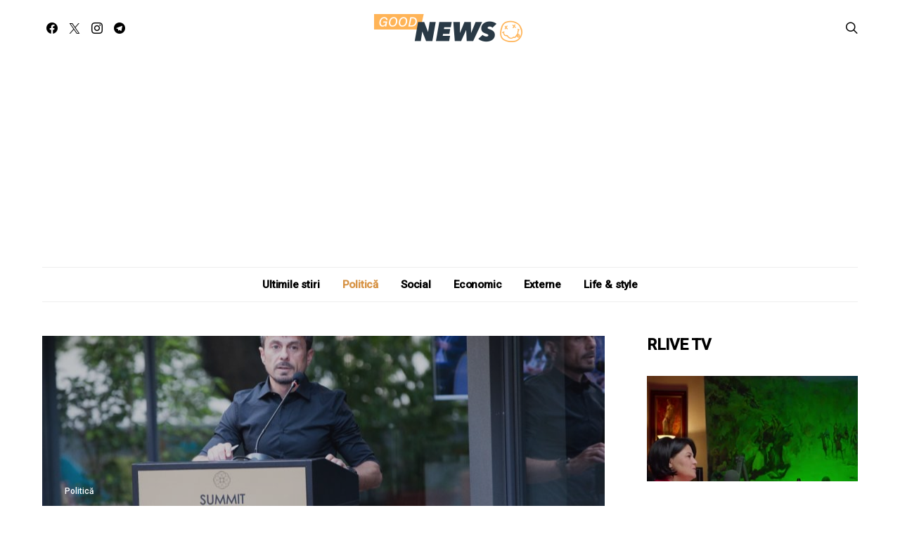

--- FILE ---
content_type: text/html; charset=UTF-8
request_url: https://goodnews.md/09/22/4170/
body_size: 28176
content:
<!DOCTYPE html>
<html lang="ro-RO" data-scheme='default'>
<head>
	<meta charset="UTF-8">
	<meta name="viewport" content="width=device-width, initial-scale=1">
	<link rel="profile" href="https://gmpg.org/xfn/11">
		<link rel="pingback" href="https://goodnews.md/xmlrpc.php">
		<meta name='robots' content='index, follow, max-image-preview:large, max-snippet:-1, max-video-preview:-1' />

	<!-- This site is optimized with the Yoast SEO plugin v26.7 - https://yoast.com/wordpress/plugins/seo/ -->
	<title>Compania ”Intellect Group” împlinește 7 ani de activitate: Experiențe și realizări - Good News</title>
	<link rel="canonical" href="https://goodnews.md/09/22/4170/" />
	<meta property="og:locale" content="ro_RO" />
	<meta property="og:type" content="article" />
	<meta property="og:title" content="Compania ”Intellect Group” împlinește 7 ani de activitate: Experiențe și realizări - Good News" />
	<meta property="og:description" content="Compania de consultanță și cercetare politică ”Intellect Group” a lansat o broșura care cuprinde cei 7 ani de activitate ai companiei, ce se asociază cu șapte dintre cele mai izbitoare&hellip;" />
	<meta property="og:url" content="https://goodnews.md/09/22/4170/" />
	<meta property="og:site_name" content="Good News" />
	<meta property="article:published_time" content="2021-09-22T11:07:00+00:00" />
	<meta property="og:image" content="https://goodnews.md/wp-content/uploads/2021/09/20200923-_M4_1389.jpg" />
	<meta property="og:image:width" content="1000" />
	<meta property="og:image:height" content="667" />
	<meta property="og:image:type" content="image/jpeg" />
	<meta name="author" content="ian" />
	<meta name="twitter:card" content="summary_large_image" />
	<meta name="twitter:label1" content="Scris de" />
	<meta name="twitter:data1" content="ian" />
	<meta name="twitter:label2" content="Timp estimat pentru citire" />
	<meta name="twitter:data2" content="1 minut" />
	<script type="application/ld+json" class="yoast-schema-graph">{"@context":"https://schema.org","@graph":[{"@type":"Article","@id":"https://goodnews.md/09/22/4170/#article","isPartOf":{"@id":"https://goodnews.md/09/22/4170/"},"author":{"name":"ian","@id":"https://goodnews.md/#/schema/person/b6f99bec7cadb3475354f2b9d0b02fdd"},"headline":"Compania ”Intellect Group” împlinește 7 ani de activitate: Experiențe și realizări","datePublished":"2021-09-22T11:07:00+00:00","mainEntityOfPage":{"@id":"https://goodnews.md/09/22/4170/"},"wordCount":268,"commentCount":0,"image":{"@id":"https://goodnews.md/09/22/4170/#primaryimage"},"thumbnailUrl":"https://goodnews.md/wp-content/uploads/2021/09/20200923-_M4_1389.jpg","articleSection":["Politică"],"inLanguage":"ro-RO","potentialAction":[{"@type":"CommentAction","name":"Comment","target":["https://goodnews.md/09/22/4170/#respond"]}]},{"@type":"WebPage","@id":"https://goodnews.md/09/22/4170/","url":"https://goodnews.md/09/22/4170/","name":"Compania ”Intellect Group” împlinește 7 ani de activitate: Experiențe și realizări - Good News","isPartOf":{"@id":"https://goodnews.md/#website"},"primaryImageOfPage":{"@id":"https://goodnews.md/09/22/4170/#primaryimage"},"image":{"@id":"https://goodnews.md/09/22/4170/#primaryimage"},"thumbnailUrl":"https://goodnews.md/wp-content/uploads/2021/09/20200923-_M4_1389.jpg","datePublished":"2021-09-22T11:07:00+00:00","author":{"@id":"https://goodnews.md/#/schema/person/b6f99bec7cadb3475354f2b9d0b02fdd"},"breadcrumb":{"@id":"https://goodnews.md/09/22/4170/#breadcrumb"},"inLanguage":"ro-RO","potentialAction":[{"@type":"ReadAction","target":["https://goodnews.md/09/22/4170/"]}]},{"@type":"ImageObject","inLanguage":"ro-RO","@id":"https://goodnews.md/09/22/4170/#primaryimage","url":"https://goodnews.md/wp-content/uploads/2021/09/20200923-_M4_1389.jpg","contentUrl":"https://goodnews.md/wp-content/uploads/2021/09/20200923-_M4_1389.jpg","width":1000,"height":667},{"@type":"BreadcrumbList","@id":"https://goodnews.md/09/22/4170/#breadcrumb","itemListElement":[{"@type":"ListItem","position":1,"name":"Prima pagină","item":"https://goodnews.md/"},{"@type":"ListItem","position":2,"name":"Compania ”Intellect Group” împlinește 7 ani de activitate: Experiențe și realizări"}]},{"@type":"WebSite","@id":"https://goodnews.md/#website","url":"https://goodnews.md/","name":"Good News","description":"We have Good News","potentialAction":[{"@type":"SearchAction","target":{"@type":"EntryPoint","urlTemplate":"https://goodnews.md/?s={search_term_string}"},"query-input":{"@type":"PropertyValueSpecification","valueRequired":true,"valueName":"search_term_string"}}],"inLanguage":"ro-RO"},{"@type":"Person","@id":"https://goodnews.md/#/schema/person/b6f99bec7cadb3475354f2b9d0b02fdd","name":"ian","url":"https://goodnews.md/author/ian/"}]}</script>
	<!-- / Yoast SEO plugin. -->


<link rel='dns-prefetch' href='//fonts.googleapis.com' />
<link href='https://fonts.gstatic.com' crossorigin rel='preconnect' />
<link rel="alternate" type="application/rss+xml" title="Good News &raquo; Flux" href="https://goodnews.md/feed/" />
<link rel="alternate" type="application/rss+xml" title="Good News &raquo; Flux comentarii" href="https://goodnews.md/comments/feed/" />
<link rel="alternate" type="application/rss+xml" title="Flux comentarii Good News &raquo; Compania ”Intellect Group” împlinește 7 ani de activitate: Experiențe și realizări" href="https://goodnews.md/09/22/4170/feed/" />
<link rel="alternate" title="oEmbed (JSON)" type="application/json+oembed" href="https://goodnews.md/wp-json/oembed/1.0/embed?url=https%3A%2F%2Fgoodnews.md%2F09%2F22%2F4170%2F" />
<link rel="alternate" title="oEmbed (XML)" type="text/xml+oembed" href="https://goodnews.md/wp-json/oembed/1.0/embed?url=https%3A%2F%2Fgoodnews.md%2F09%2F22%2F4170%2F&#038;format=xml" />
			<link rel="preload" href="https://goodnews.md/wp-content/plugins/canvas/assets/fonts/canvas-icons.woff" as="font" type="font/woff" crossorigin>
			<style id='wp-img-auto-sizes-contain-inline-css'>
img:is([sizes=auto i],[sizes^="auto," i]){contain-intrinsic-size:3000px 1500px}
/*# sourceURL=wp-img-auto-sizes-contain-inline-css */
</style>

<link rel='stylesheet' id='canvas-css' href='https://goodnews.md/wp-content/plugins/canvas/assets/css/canvas.css?ver=2.5.1' media='all' />
<link rel='alternate stylesheet' id='powerkit-icons-css' href='https://goodnews.md/wp-content/plugins/powerkit/assets/fonts/powerkit-icons.woff?ver=3.0.4' as='font' type='font/wof' crossorigin />
<link rel='stylesheet' id='powerkit-css' href='https://goodnews.md/wp-content/plugins/powerkit/assets/css/powerkit.css?ver=3.0.4' media='all' />
<style id='wp-emoji-styles-inline-css'>

	img.wp-smiley, img.emoji {
		display: inline !important;
		border: none !important;
		box-shadow: none !important;
		height: 1em !important;
		width: 1em !important;
		margin: 0 0.07em !important;
		vertical-align: -0.1em !important;
		background: none !important;
		padding: 0 !important;
	}
/*# sourceURL=wp-emoji-styles-inline-css */
</style>
<link rel='stylesheet' id='wp-block-library-css' href='https://goodnews.md/wp-includes/css/dist/block-library/style.min.css?ver=6.9' media='all' />
<style id='wp-block-file-inline-css'>
.wp-block-file{box-sizing:border-box}.wp-block-file:not(.wp-element-button){font-size:.8em}.wp-block-file.aligncenter{text-align:center}.wp-block-file.alignright{text-align:right}.wp-block-file *+.wp-block-file__button{margin-left:.75em}:where(.wp-block-file){margin-bottom:1.5em}.wp-block-file__embed{margin-bottom:1em}:where(.wp-block-file__button){border-radius:2em;display:inline-block;padding:.5em 1em}:where(.wp-block-file__button):where(a):active,:where(.wp-block-file__button):where(a):focus,:where(.wp-block-file__button):where(a):hover,:where(.wp-block-file__button):where(a):visited{box-shadow:none;color:#fff;opacity:.85;text-decoration:none}
/*# sourceURL=https://goodnews.md/wp-includes/blocks/file/style.min.css */
</style>
<link rel='stylesheet' id='canvas-block-posts-style-css' href='https://goodnews.md/wp-content/plugins/canvas/components/posts/block-posts/block-posts.css?ver=1766989918' media='all' />
<style id='global-styles-inline-css'>
:root{--wp--preset--aspect-ratio--square: 1;--wp--preset--aspect-ratio--4-3: 4/3;--wp--preset--aspect-ratio--3-4: 3/4;--wp--preset--aspect-ratio--3-2: 3/2;--wp--preset--aspect-ratio--2-3: 2/3;--wp--preset--aspect-ratio--16-9: 16/9;--wp--preset--aspect-ratio--9-16: 9/16;--wp--preset--color--black: #000000;--wp--preset--color--cyan-bluish-gray: #abb8c3;--wp--preset--color--white: #FFFFFF;--wp--preset--color--pale-pink: #f78da7;--wp--preset--color--vivid-red: #ce2e2e;--wp--preset--color--luminous-vivid-orange: #ff6900;--wp--preset--color--luminous-vivid-amber: #fcb902;--wp--preset--color--light-green-cyan: #7bdcb5;--wp--preset--color--vivid-green-cyan: #01d083;--wp--preset--color--pale-cyan-blue: #8ed1fc;--wp--preset--color--vivid-cyan-blue: #0693e3;--wp--preset--color--vivid-purple: #9b51e0;--wp--preset--color--secondary: #f8f8f8;--wp--preset--gradient--vivid-cyan-blue-to-vivid-purple: linear-gradient(135deg,rgb(6,147,227) 0%,rgb(155,81,224) 100%);--wp--preset--gradient--light-green-cyan-to-vivid-green-cyan: linear-gradient(135deg,rgb(122,220,180) 0%,rgb(0,208,130) 100%);--wp--preset--gradient--luminous-vivid-amber-to-luminous-vivid-orange: linear-gradient(135deg,rgb(252,185,0) 0%,rgb(255,105,0) 100%);--wp--preset--gradient--luminous-vivid-orange-to-vivid-red: linear-gradient(135deg,rgb(255,105,0) 0%,rgb(207,46,46) 100%);--wp--preset--gradient--very-light-gray-to-cyan-bluish-gray: linear-gradient(135deg,rgb(238,238,238) 0%,rgb(169,184,195) 100%);--wp--preset--gradient--cool-to-warm-spectrum: linear-gradient(135deg,rgb(74,234,220) 0%,rgb(151,120,209) 20%,rgb(207,42,186) 40%,rgb(238,44,130) 60%,rgb(251,105,98) 80%,rgb(254,248,76) 100%);--wp--preset--gradient--blush-light-purple: linear-gradient(135deg,rgb(255,206,236) 0%,rgb(152,150,240) 100%);--wp--preset--gradient--blush-bordeaux: linear-gradient(135deg,rgb(254,205,165) 0%,rgb(254,45,45) 50%,rgb(107,0,62) 100%);--wp--preset--gradient--luminous-dusk: linear-gradient(135deg,rgb(255,203,112) 0%,rgb(199,81,192) 50%,rgb(65,88,208) 100%);--wp--preset--gradient--pale-ocean: linear-gradient(135deg,rgb(255,245,203) 0%,rgb(182,227,212) 50%,rgb(51,167,181) 100%);--wp--preset--gradient--electric-grass: linear-gradient(135deg,rgb(202,248,128) 0%,rgb(113,206,126) 100%);--wp--preset--gradient--midnight: linear-gradient(135deg,rgb(2,3,129) 0%,rgb(40,116,252) 100%);--wp--preset--font-size--small: 13px;--wp--preset--font-size--medium: 20px;--wp--preset--font-size--large: 36px;--wp--preset--font-size--x-large: 42px;--wp--preset--spacing--20: 0.44rem;--wp--preset--spacing--30: 0.67rem;--wp--preset--spacing--40: 1rem;--wp--preset--spacing--50: 1.5rem;--wp--preset--spacing--60: 2.25rem;--wp--preset--spacing--70: 3.38rem;--wp--preset--spacing--80: 5.06rem;--wp--preset--shadow--natural: 6px 6px 9px rgba(0, 0, 0, 0.2);--wp--preset--shadow--deep: 12px 12px 50px rgba(0, 0, 0, 0.4);--wp--preset--shadow--sharp: 6px 6px 0px rgba(0, 0, 0, 0.2);--wp--preset--shadow--outlined: 6px 6px 0px -3px rgb(255, 255, 255), 6px 6px rgb(0, 0, 0);--wp--preset--shadow--crisp: 6px 6px 0px rgb(0, 0, 0);}:where(.is-layout-flex){gap: 0.5em;}:where(.is-layout-grid){gap: 0.5em;}body .is-layout-flex{display: flex;}.is-layout-flex{flex-wrap: wrap;align-items: center;}.is-layout-flex > :is(*, div){margin: 0;}body .is-layout-grid{display: grid;}.is-layout-grid > :is(*, div){margin: 0;}:where(.wp-block-columns.is-layout-flex){gap: 2em;}:where(.wp-block-columns.is-layout-grid){gap: 2em;}:where(.wp-block-post-template.is-layout-flex){gap: 1.25em;}:where(.wp-block-post-template.is-layout-grid){gap: 1.25em;}.has-black-color{color: var(--wp--preset--color--black) !important;}.has-cyan-bluish-gray-color{color: var(--wp--preset--color--cyan-bluish-gray) !important;}.has-white-color{color: var(--wp--preset--color--white) !important;}.has-pale-pink-color{color: var(--wp--preset--color--pale-pink) !important;}.has-vivid-red-color{color: var(--wp--preset--color--vivid-red) !important;}.has-luminous-vivid-orange-color{color: var(--wp--preset--color--luminous-vivid-orange) !important;}.has-luminous-vivid-amber-color{color: var(--wp--preset--color--luminous-vivid-amber) !important;}.has-light-green-cyan-color{color: var(--wp--preset--color--light-green-cyan) !important;}.has-vivid-green-cyan-color{color: var(--wp--preset--color--vivid-green-cyan) !important;}.has-pale-cyan-blue-color{color: var(--wp--preset--color--pale-cyan-blue) !important;}.has-vivid-cyan-blue-color{color: var(--wp--preset--color--vivid-cyan-blue) !important;}.has-vivid-purple-color{color: var(--wp--preset--color--vivid-purple) !important;}.has-black-background-color{background-color: var(--wp--preset--color--black) !important;}.has-cyan-bluish-gray-background-color{background-color: var(--wp--preset--color--cyan-bluish-gray) !important;}.has-white-background-color{background-color: var(--wp--preset--color--white) !important;}.has-pale-pink-background-color{background-color: var(--wp--preset--color--pale-pink) !important;}.has-vivid-red-background-color{background-color: var(--wp--preset--color--vivid-red) !important;}.has-luminous-vivid-orange-background-color{background-color: var(--wp--preset--color--luminous-vivid-orange) !important;}.has-luminous-vivid-amber-background-color{background-color: var(--wp--preset--color--luminous-vivid-amber) !important;}.has-light-green-cyan-background-color{background-color: var(--wp--preset--color--light-green-cyan) !important;}.has-vivid-green-cyan-background-color{background-color: var(--wp--preset--color--vivid-green-cyan) !important;}.has-pale-cyan-blue-background-color{background-color: var(--wp--preset--color--pale-cyan-blue) !important;}.has-vivid-cyan-blue-background-color{background-color: var(--wp--preset--color--vivid-cyan-blue) !important;}.has-vivid-purple-background-color{background-color: var(--wp--preset--color--vivid-purple) !important;}.has-black-border-color{border-color: var(--wp--preset--color--black) !important;}.has-cyan-bluish-gray-border-color{border-color: var(--wp--preset--color--cyan-bluish-gray) !important;}.has-white-border-color{border-color: var(--wp--preset--color--white) !important;}.has-pale-pink-border-color{border-color: var(--wp--preset--color--pale-pink) !important;}.has-vivid-red-border-color{border-color: var(--wp--preset--color--vivid-red) !important;}.has-luminous-vivid-orange-border-color{border-color: var(--wp--preset--color--luminous-vivid-orange) !important;}.has-luminous-vivid-amber-border-color{border-color: var(--wp--preset--color--luminous-vivid-amber) !important;}.has-light-green-cyan-border-color{border-color: var(--wp--preset--color--light-green-cyan) !important;}.has-vivid-green-cyan-border-color{border-color: var(--wp--preset--color--vivid-green-cyan) !important;}.has-pale-cyan-blue-border-color{border-color: var(--wp--preset--color--pale-cyan-blue) !important;}.has-vivid-cyan-blue-border-color{border-color: var(--wp--preset--color--vivid-cyan-blue) !important;}.has-vivid-purple-border-color{border-color: var(--wp--preset--color--vivid-purple) !important;}.has-vivid-cyan-blue-to-vivid-purple-gradient-background{background: var(--wp--preset--gradient--vivid-cyan-blue-to-vivid-purple) !important;}.has-light-green-cyan-to-vivid-green-cyan-gradient-background{background: var(--wp--preset--gradient--light-green-cyan-to-vivid-green-cyan) !important;}.has-luminous-vivid-amber-to-luminous-vivid-orange-gradient-background{background: var(--wp--preset--gradient--luminous-vivid-amber-to-luminous-vivid-orange) !important;}.has-luminous-vivid-orange-to-vivid-red-gradient-background{background: var(--wp--preset--gradient--luminous-vivid-orange-to-vivid-red) !important;}.has-very-light-gray-to-cyan-bluish-gray-gradient-background{background: var(--wp--preset--gradient--very-light-gray-to-cyan-bluish-gray) !important;}.has-cool-to-warm-spectrum-gradient-background{background: var(--wp--preset--gradient--cool-to-warm-spectrum) !important;}.has-blush-light-purple-gradient-background{background: var(--wp--preset--gradient--blush-light-purple) !important;}.has-blush-bordeaux-gradient-background{background: var(--wp--preset--gradient--blush-bordeaux) !important;}.has-luminous-dusk-gradient-background{background: var(--wp--preset--gradient--luminous-dusk) !important;}.has-pale-ocean-gradient-background{background: var(--wp--preset--gradient--pale-ocean) !important;}.has-electric-grass-gradient-background{background: var(--wp--preset--gradient--electric-grass) !important;}.has-midnight-gradient-background{background: var(--wp--preset--gradient--midnight) !important;}.has-small-font-size{font-size: var(--wp--preset--font-size--small) !important;}.has-medium-font-size{font-size: var(--wp--preset--font-size--medium) !important;}.has-large-font-size{font-size: var(--wp--preset--font-size--large) !important;}.has-x-large-font-size{font-size: var(--wp--preset--font-size--x-large) !important;}
/*# sourceURL=global-styles-inline-css */
</style>

<style id='classic-theme-styles-inline-css'>
/*! This file is auto-generated */
.wp-block-button__link{color:#fff;background-color:#32373c;border-radius:9999px;box-shadow:none;text-decoration:none;padding:calc(.667em + 2px) calc(1.333em + 2px);font-size:1.125em}.wp-block-file__button{background:#32373c;color:#fff;text-decoration:none}
/*# sourceURL=/wp-includes/css/classic-themes.min.css */
</style>
<link rel='stylesheet' id='canvas-block-posts-sidebar-css' href='https://goodnews.md/wp-content/plugins/canvas/components/posts/block-posts-sidebar/block-posts-sidebar.css?ver=1766989918' media='all' />
<link rel='stylesheet' id='csco-block-posts-sidebar-style-css' href='https://goodnews.md/wp-content/themes/authentic/css/blocks/posts-sidebar.css?ver=1765814259' media='all' />
<link rel='stylesheet' id='csco-block-twitter-slider-style-css' href='https://goodnews.md/wp-content/themes/authentic/css/blocks/twitter-slider.css?ver=1765814259' media='all' />
<link rel='stylesheet' id='csco-block-tiles-style-css' href='https://goodnews.md/wp-content/themes/authentic/css/blocks/tiles.css?ver=1765814259' media='all' />
<link rel='stylesheet' id='csco-block-horizontal-tiles-style-css' href='https://goodnews.md/wp-content/themes/authentic/css/blocks/horizontal-tiles.css?ver=1765814259' media='all' />
<link rel='stylesheet' id='csco-block-full-style-css' href='https://goodnews.md/wp-content/themes/authentic/css/blocks/full.css?ver=1765814259' media='all' />
<link rel='stylesheet' id='csco-block-slider-style-css' href='https://goodnews.md/wp-content/themes/authentic/css/blocks/slider.css?ver=1765814259' media='all' />
<link rel='stylesheet' id='csco-block-carousel-style-css' href='https://goodnews.md/wp-content/themes/authentic/css/blocks/carousel.css?ver=1765814259' media='all' />
<link rel='stylesheet' id='csco-block-wide-style-css' href='https://goodnews.md/wp-content/themes/authentic/css/blocks/wide.css?ver=1765814259' media='all' />
<link rel='stylesheet' id='csco-block-narrow-style-css' href='https://goodnews.md/wp-content/themes/authentic/css/blocks/narrow.css?ver=1765814259' media='all' />
<link rel='stylesheet' id='absolute-reviews-css' href='https://goodnews.md/wp-content/plugins/absolute-reviews/public/css/absolute-reviews-public.css?ver=1.1.6' media='all' />
<link rel='stylesheet' id='advanced-popups-css' href='https://goodnews.md/wp-content/plugins/advanced-popups/public/css/advanced-popups-public.css?ver=1.2.2' media='all' />
<link rel='stylesheet' id='canvas-block-heading-style-css' href='https://goodnews.md/wp-content/plugins/canvas/components/content-formatting/block-heading/block.css?ver=1766989918' media='all' />
<link rel='stylesheet' id='canvas-block-list-style-css' href='https://goodnews.md/wp-content/plugins/canvas/components/content-formatting/block-list/block.css?ver=1766989918' media='all' />
<link rel='stylesheet' id='canvas-block-paragraph-style-css' href='https://goodnews.md/wp-content/plugins/canvas/components/content-formatting/block-paragraph/block.css?ver=1766989918' media='all' />
<link rel='stylesheet' id='canvas-block-separator-style-css' href='https://goodnews.md/wp-content/plugins/canvas/components/content-formatting/block-separator/block.css?ver=1766989918' media='all' />
<link rel='stylesheet' id='canvas-block-group-style-css' href='https://goodnews.md/wp-content/plugins/canvas/components/basic-elements/block-group/block.css?ver=1766989918' media='all' />
<link rel='stylesheet' id='canvas-block-cover-style-css' href='https://goodnews.md/wp-content/plugins/canvas/components/basic-elements/block-cover/block.css?ver=1766989918' media='all' />
<link rel='stylesheet' id='contact-form-7-css' href='https://goodnews.md/wp-content/plugins/contact-form-7/includes/css/styles.css?ver=6.1.4' media='all' />
<link rel='stylesheet' id='powerkit-author-box-css' href='https://goodnews.md/wp-content/plugins/powerkit/modules/author-box/public/css/public-powerkit-author-box.css?ver=3.0.4' media='all' />
<link rel='stylesheet' id='powerkit-basic-elements-css' href='https://goodnews.md/wp-content/plugins/powerkit/modules/basic-elements/public/css/public-powerkit-basic-elements.css?ver=3.0.4' media='screen' />
<link rel='stylesheet' id='powerkit-coming-soon-css' href='https://goodnews.md/wp-content/plugins/powerkit/modules/coming-soon/public/css/public-powerkit-coming-soon.css?ver=3.0.4' media='all' />
<link rel='stylesheet' id='powerkit-content-formatting-css' href='https://goodnews.md/wp-content/plugins/powerkit/modules/content-formatting/public/css/public-powerkit-content-formatting.css?ver=3.0.4' media='all' />
<link rel='stylesheet' id='powerkit-сontributors-css' href='https://goodnews.md/wp-content/plugins/powerkit/modules/contributors/public/css/public-powerkit-contributors.css?ver=3.0.4' media='all' />
<link rel='stylesheet' id='powerkit-facebook-css' href='https://goodnews.md/wp-content/plugins/powerkit/modules/facebook/public/css/public-powerkit-facebook.css?ver=3.0.4' media='all' />
<link rel='stylesheet' id='powerkit-featured-categories-css' href='https://goodnews.md/wp-content/plugins/powerkit/modules/featured-categories/public/css/public-powerkit-featured-categories.css?ver=3.0.4' media='all' />
<link rel='stylesheet' id='powerkit-inline-posts-css' href='https://goodnews.md/wp-content/plugins/powerkit/modules/inline-posts/public/css/public-powerkit-inline-posts.css?ver=3.0.4' media='all' />
<link rel='stylesheet' id='powerkit-instagram-css' href='https://goodnews.md/wp-content/plugins/powerkit/modules/instagram/public/css/public-powerkit-instagram.css?ver=3.0.4' media='all' />
<link rel='stylesheet' id='powerkit-justified-gallery-css' href='https://goodnews.md/wp-content/plugins/powerkit/modules/justified-gallery/public/css/public-powerkit-justified-gallery.css?ver=3.0.4' media='all' />
<link rel='stylesheet' id='glightbox-css' href='https://goodnews.md/wp-content/plugins/powerkit/modules/lightbox/public/css/glightbox.min.css?ver=3.0.4' media='all' />
<link rel='stylesheet' id='powerkit-lightbox-css' href='https://goodnews.md/wp-content/plugins/powerkit/modules/lightbox/public/css/public-powerkit-lightbox.css?ver=3.0.4' media='all' />
<link rel='stylesheet' id='powerkit-opt-in-forms-css' href='https://goodnews.md/wp-content/plugins/powerkit/modules/opt-in-forms/public/css/public-powerkit-opt-in-forms.css?ver=3.0.4' media='all' />
<link rel='stylesheet' id='powerkit-pinterest-css' href='https://goodnews.md/wp-content/plugins/powerkit/modules/pinterest/public/css/public-powerkit-pinterest.css?ver=3.0.4' media='all' />
<link rel='stylesheet' id='powerkit-scroll-to-top-css' href='https://goodnews.md/wp-content/plugins/powerkit/modules/scroll-to-top/public/css/public-powerkit-scroll-to-top.css?ver=3.0.4' media='all' />
<link rel='stylesheet' id='powerkit-share-buttons-css' href='https://goodnews.md/wp-content/plugins/powerkit/modules/share-buttons/public/css/public-powerkit-share-buttons.css?ver=3.0.4' media='all' />
<link rel='stylesheet' id='powerkit-social-links-css' href='https://goodnews.md/wp-content/plugins/powerkit/modules/social-links/public/css/public-powerkit-social-links.css?ver=3.0.4' media='all' />
<link rel='stylesheet' id='powerkit-table-of-contents-css' href='https://goodnews.md/wp-content/plugins/powerkit/modules/table-of-contents/public/css/public-powerkit-table-of-contents.css?ver=3.0.4' media='all' />
<link rel='stylesheet' id='powerkit-twitter-css' href='https://goodnews.md/wp-content/plugins/powerkit/modules/twitter/public/css/public-powerkit-twitter.css?ver=3.0.4' media='all' />
<link rel='stylesheet' id='powerkit-widget-about-css' href='https://goodnews.md/wp-content/plugins/powerkit/modules/widget-about/public/css/public-powerkit-widget-about.css?ver=3.0.4' media='all' />
<link rel='stylesheet' id='magnific-popup-css' href='https://goodnews.md/wp-content/plugins/sight/render/css/magnific-popup.css?ver=1766989926' media='all' />
<link rel='stylesheet' id='sight-css' href='https://goodnews.md/wp-content/plugins/sight/render/css/sight.css?ver=1766989926' media='all' />
<link rel='stylesheet' id='sight-common-css' href='https://goodnews.md/wp-content/plugins/sight/render/css/sight-common.css?ver=1766989926' media='all' />
<link rel='stylesheet' id='sight-lightbox-css' href='https://goodnews.md/wp-content/plugins/sight/render/css/sight-lightbox.css?ver=1766989926' media='all' />
<link rel='stylesheet' id='csco-styles-css' href='https://goodnews.md/wp-content/themes/authentic/style.css?ver=7.2.6' media='all' />
<link rel='stylesheet' id='searchwp-live-search-css' href='https://goodnews.md/wp-content/plugins/searchwp-live-ajax-search/assets/styles/style.min.css?ver=1.8.7' media='all' />
<style id='searchwp-live-search-inline-css'>
.searchwp-live-search-result .searchwp-live-search-result--title a {
  font-size: 16px;
}
.searchwp-live-search-result .searchwp-live-search-result--price {
  font-size: 14px;
}
.searchwp-live-search-result .searchwp-live-search-result--add-to-cart .button {
  font-size: 14px;
}

/*# sourceURL=searchwp-live-search-inline-css */
</style>
<link crossorigin="anonymous" rel='stylesheet' id='8b6b5cfca54a58e6ddbdca3e31a767e4-css' href='https://fonts.googleapis.com/css?family=Source+Sans+Pro%3A600&#038;subset=latin%2Clatin-ext%2Ccyrillic%2Ccyrillic-ext%2Cvietnamese&#038;display=swap&#038;ver=7.2.6' media='all' />
<link crossorigin="anonymous" rel='stylesheet' id='ff885300f917cd516bed91069e32ad40-css' href='https://fonts.googleapis.com/css?family=Montserrat%3A300&#038;subset=latin%2Clatin-ext%2Ccyrillic%2Ccyrillic-ext%2Cvietnamese&#038;display=swap&#038;ver=7.2.6' media='all' />
<link crossorigin="anonymous" rel='stylesheet' id='65a1df60c5eabd0213a4a34dac63ad11-css' href='https://fonts.googleapis.com/css?family=Roboto%3A500&#038;subset=latin%2Clatin-ext%2Ccyrillic%2Ccyrillic-ext%2Cvietnamese&#038;display=swap&#038;ver=7.2.6' media='all' />
<link rel='stylesheet' id='wp-block-paragraph-css' href='https://goodnews.md/wp-includes/blocks/paragraph/style.min.css?ver=6.9' media='all' />
<script src="https://goodnews.md/wp-includes/js/jquery/jquery.min.js?ver=3.7.1" id="jquery-core-js"></script>
<script src="https://goodnews.md/wp-includes/js/jquery/jquery-migrate.min.js?ver=3.4.1" id="jquery-migrate-js"></script>
<script src="https://goodnews.md/wp-content/plugins/advanced-popups/public/js/advanced-popups-public.js?ver=1.2.2" id="advanced-popups-js"></script>
<link rel="https://api.w.org/" href="https://goodnews.md/wp-json/" /><link rel="alternate" title="JSON" type="application/json" href="https://goodnews.md/wp-json/wp/v2/posts/4170" /><link rel="EditURI" type="application/rsd+xml" title="RSD" href="https://goodnews.md/xmlrpc.php?rsd" />
<meta name="generator" content="WordPress 6.9" />
<link rel='shortlink' href='https://goodnews.md/?p=4170' />
		<link rel="preload" href="https://goodnews.md/wp-content/plugins/absolute-reviews/fonts/absolute-reviews-icons.woff" as="font" type="font/woff" crossorigin>
				<link rel="preload" href="https://goodnews.md/wp-content/plugins/advanced-popups/fonts/advanced-popups-icons.woff" as="font" type="font/woff" crossorigin>
		
<style type="text/css" media="all" id="canvas-blocks-dynamic-styles">

</style>
<!-- Global site tag (gtag.js) - Google Analytics -->
<script async src="https://www.googletagmanager.com/gtag/js?id=G-5CH0X6FKXS"></script>
<script>
  window.dataLayer = window.dataLayer || [];
  function gtag(){dataLayer.push(arguments);}
  gtag('js', new Date());

  gtag('config', 'G-5CH0X6FKXS');
</script>

<!-- Yandex.Metrika counter -->
<script type="text/javascript" >
   (function(m,e,t,r,i,k,a){m[i]=m[i]||function(){(m[i].a=m[i].a||[]).push(arguments)};
   m[i].l=1*new Date();k=e.createElement(t),a=e.getElementsByTagName(t)[0],k.async=1,k.src=r,a.parentNode.insertBefore(k,a)})
   (window, document, "script", "https://mc.yandex.ru/metrika/tag.js", "ym");

   ym(83163958, "init", {
        clickmap:true,
        trackLinks:true,
        accurateTrackBounce:true,
        webvisor:true
   });
</script>
<noscript><div><img src="https://mc.yandex.ru/watch/83163958" style="position:absolute; left:-9999px;" alt="" /></div></noscript>
<!-- /Yandex.Metrika counter -->

<script async src="https://pagead2.googlesyndication.com/pagead/js/adsbygoogle.js?client=ca-pub-3932994737652230"
     crossorigin="anonymous"></script>

<!-- Yandex -->
<meta name="yandex-verification" content="d8cb82015c2ca3da" /><style>.recentcomments a{display:inline !important;padding:0 !important;margin:0 !important;}</style><style type="text/css" id="branda-admin-bar-logo">
body #wpadminbar #wp-admin-bar-wp-logo > .ab-item {
	background-image: url(https://goodnews.md/wp-content/uploads/2021/09/favicon_intellect.png);
	background-repeat: no-repeat;
	background-position: 50%;
	background-size: 80%;
}
body #wpadminbar #wp-admin-bar-wp-logo > .ab-item .ab-icon:before {
	content: " ";
}
</style>

<link rel="amphtml" href="https://goodnews.md/09/22/4170/?amp=1"><link rel="icon" href="https://goodnews.md/wp-content/uploads/2021/08/cropped-Favicon-GoodNews-32x32.png" sizes="32x32" />
<link rel="icon" href="https://goodnews.md/wp-content/uploads/2021/08/cropped-Favicon-GoodNews-192x192.png" sizes="192x192" />
<link rel="apple-touch-icon" href="https://goodnews.md/wp-content/uploads/2021/08/cropped-Favicon-GoodNews-180x180.png" />
<meta name="msapplication-TileImage" content="https://goodnews.md/wp-content/uploads/2021/08/cropped-Favicon-GoodNews-270x270.png" />
				<style id="csco-customizer-output-default-styles-inline-css">
					body, .offcanvas, #search, .searchwp-live-search-results, select, input[type=search], input[type=text], input[type=number], input[type=email], input[type=tel], input[type=password], textarea, .form-control, .pk-card, .pagination-content, .adp-popup-type-content .adp-popup-container{background-color:#ffffff;}.entry-content .pk-block-bg-inverse, .pk-dropcap-bg-inverse:first-letter, .entry-content .has-drop-cap.is-cnvs-dropcap-bg-dark:first-letter{color:#ffffff!important;}.adp-popup .adp-popup-container{--adp-popup-container-background:#ffffff;--adp-popup-type-notification-text-color:#777777;--adp-popup-type-notification-text-link-color:#000000;--adp-popup-close-color:#000000;--adp-popup-close-hover-color:#d1af94;}.mfp-bg, .mfp-wrap{--mfp-overlay-color:#ffffff;--mfp-controls-border-color:#ffffff;--mfp-inner-close-icon-color:#ffffff;--mfp-iframe-background:#ffffff;--mfp-image-background:#ffffff;--mfp-controls-color:#777777;--mfp-controls-text-color-hover:#777777;--mfp-caption-title-color:#777777;--mfp-controls-text-color:#c9c9c9;--mfp-caption-subtitle-color:#c9c9c9;}body, select, input[type=search], input[type=text], input[type=number], input[type=email], input[type=tel], input[type=password], textarea, .abr-reviews-posts .abr-review-meta{color:#777777;}blockquote cite, figcaption, .wp-caption-text, .wp-block-gallery .blocks-gallery-item figcaption, .wp-block-image figcaption, .wp-block-audio figcaption, .wp-block-embed figcaption, .wp-block-pullquote cite, .wp-block-pullquote footer, .wp-block-pullquote .wp-block-pullquote__citation, .wp-block-quote cite, label, .text-small, .comment-metadata, .logged-in-as, .post-categories, .post-count, .product-count, .post-meta, .entry-content figcaption, .post-media figcaption, .post-tags, .sub-title, .tagcloud, .timestamp, #wp-calendar caption, .comment-metadata a, .comment-metadata, .widget_rss ul li cite, .widget_rss ul li .rss-date, .pk-widget-about .pk-about-small, .pk-share-buttons-total .pk-share-buttons-count, .pk-share-buttons-post-loop .pk-share-buttons-count, .pk-share-buttons-block-posts .pk-share-buttons-count, .pk-share-buttons-post-sidebar .pk-share-buttons-count, .pk-share-buttons-post-loop .pk-share-buttons-link:hover .pk-share-buttons-count, .pk-share-buttons-block-posts .pk-share-buttons-link:hover .pk-share-buttons-count, .pk-share-buttons-post-sidebar .pk-share-buttons-link:hover .pk-share-buttons-count, .title-share, .pk-social-links-template-default .pk-social-links-label, .pk-social-links-wrap .pk-social-links-label, .pk-color-secondary, .pk-twitter-default .pk-twitter-tweet:before, .cs-meet-team .pk-social-links-link, .abr-post-review .abr-review-score .abr-review-subtext .abr-data-label, .sight-portfolio-area-filter__list-item a{color:#c9c9c9;}.owl-dot span, .abr-post-review .abr-review-score .abr-review-subtext .abr-data-info{background-color:#c9c9c9;}.entry-content p > code, a, #search .close, .button-link, .pk-share-buttons-total .pk-share-buttons-label, .pk-share-buttons-total .pk-share-buttons-title, .pk-social-links-wrap .pk-social-links-count, .pk-nav-tabs .pk-nav-link, .pk-nav-tabs .pk-nav-link.pk-active, .pk-tabs .pk-nav-pills .pk-nav-link, .pk-block-social-links .pk-social-links-link, .pk-block-social-links .pk-social-links-title, .pk-social-links-scheme-light .pk-social-links-link, .pk-social-links-scheme-light .pk-social-links-title, .pk-social-links-scheme-bold .pk-social-links-title, .pk-social-links-scheme-bold-rounded .pk-social-links-title, .pk-share-buttons-scheme-default .pk-share-buttons-link, .pk-share-buttons-after-post.pk-share-buttons-scheme-default .pk-share-buttons-link:not(:hover), .pk-share-buttons-before-post.pk-share-buttons-scheme-default .pk-share-buttons-link:not(:hover), .pk-toc ol > li:before, ol.pk-list-styled > li:before, h2.pk-heading-numbered:before, .pk-card-header a, .pk-twitter-info a, .pk-instagram-username a, .pk-social-links-template-default .pk-social-links-link, .pk-widget-contributors .pk-social-links-link, .cs-list-articles > li > a, .pk-block-contributors .author-name a, .editor-styles-wrapper.cs-editor-styles-wrapper .pk-author-posts-single a, .pk-twitter-content a, .pk-block-author .pk-widget-author-container:not(.pk-bg-overlay) .pk-author-title a, .pk-share-buttons-scheme-simple-light .pk-share-buttons-link, .pk-share-buttons-scheme-simple-light .pk-share-buttons-count, .is-style-pk-share-buttons-simple-light .pk-share-buttons-link, .is-style-pk-share-buttons-simple-light .pk-share-buttons-link .pk-share-buttons-count, .is-style-pk-share-buttons-default .pk-share-buttons-link:not(hover), ol.is-style-cnvs-list-styled > li:before, h2.is-style-cnvs-heading-numbered:before, .cnvs-block-collapsible .cnvs-block-collapsible-title h6 a, header .offcanvas-toggle, .navbar-scheme-toggle{color:#000000;}.owl-dot.active span{background-color:#000000;}.cnvs-block-tabs{--cnvs-tabs-button-color:#000000;--cnvs-tabs-button-hover-color:#d1af94;}a:hover, .button-link:hover, #search .close:hover, .pk-social-links-scheme-light:not(.pk-social-links-scheme-light-bg) .pk-social-links-link:hover .pk-social-links-title, .is-style-pk-social-links-bold .pk-social-links-link:hover .pk-social-links-title, .pk-social-links-scheme-bold .pk-social-links-link:hover .pk-social-links-title, .is-style-pk-social-links-bold-rounded .pk-social-links-link:hover .pk-social-links-title, .pk-social-links-scheme-bold-rounded .pk-social-links-link:hover .pk-social-links-title, .pk-nav-tabs .pk-nav-link:not(.pk-active):focus, .pk-nav-tabs .pk-nav-link:not(.pk-active):hover, .pk-card-header a:hover, .pk-twitter-info a:hover, .pk-instagram-username a:hover, .pk-widget-contributors .pk-social-links-link:hover, .cs-list-articles > li > a:hover, .pk-block-contributors .author-name a:hover, .editor-styles-wrapper.cs-editor-styles-wrapper .pk-author-posts-single a:hover, .pk-twitter-content a:hover, .pk-block-author .pk-widget-author-container:not(.pk-bg-overlay) .pk-author-title a:hover, .cnvs-block-collapsible .cnvs-block-collapsible-title h6 a:hover, .navbar-scheme-toggle:hover{color:#d1af94;}.wp-block-separator{color:#eeeeee;}hr, .wp-block-separator:not(.is-style-dots), .wp-block-pullquote:not([style*="border-color"]), .entry-content .table-bordered th, .entry-content .table-bordered td, section.widget .widget-wrap, .form-control, input[type=search], input[type=text], input[type=number], input[type=email], input[type=tel], input[type=password], textarea, select, .pk-collapsibles .pk-card, .post-archive .archive-compact .post-masonry, .post-archive .archive-compact .post-grid, .post-archive .archive-compact.archive-masonry section.widget, .post-archive .archive-compact.archive-grid section.widget, .archive-list section.widget .widget-wrap, .archive-standard section.widget .widget-wrap, .sidebar-offcanvas .widget, .pk-nav-tabs .pk-nav-link, .pk-collapsibles .pk-card + .pk-card, .cnvs-block-tabs .cnvs-block-tabs-buttons .cnvs-block-tabs-button a, .cnvs-block-collapsibles .cnvs-block-collapsible, .abr-reviews-posts .abr-post-item{border-color:#eeeeee;}hr, .entry-content table th, .entry-content table td, .entry-content table tbody + tbody, .header-enabled .navbar-primary:not(.sticky-nav-slide) .navbar, .navigation.comment-navigation, .site-main > article > .post-author, .post-main .post-author, .comment-body + .comment-respond, .comment-list + .comment-respond, .comment-list article, .comment-list .pingback, .comment-list .trackback, .post-standard:not(.post-featured) + .post-standard:not(.post-featured), .archive-first + .archive-list, .single .section-carousel, .widget_nav_menu .menu > .menu-item:not(:first-child), .widget_pages li:not(:first-child) a, .widget_meta li:not(:first-child) a, .widget_categories > ul > li:not(:first-child), .widget_archive > ul > li:not(:first-child), .widget_categories .widget-wrap > ul > li:not(:first-child), .widget_archive .widget-wrap > ul > li:not(:first-child), .widget_recent_comments li:not(:first-child), .widget_recent_entries li:not(:first-child), #wp-calendar tbody td, .navigation.pagination, .navigation.pagination + .post-tags, .fb-comments, .post-tags, .page-header-simple .page-header + .post-archive, .section-grid + .site-content > .cs-container:before, .archive-pagination:not(:empty), .post-list:not(.post-featured) + .post-list:not(.post-featured), .post-list + .post, .post + .post-list, .cs-meet-team .cs-author .cs-author-posts, .pk-widget-contributors .pk-author-item, .pk-toc:not(:first-child), .pk-inline-posts:not(:first-child), .cnvs-block-toc:not(:first-child){border-top-color:#eeeeee;}.entry-content thead th, .navbar-primary:not(.sticky-nav-slide) .navbar, .sticky-nav-slide, .topbar, .navbar-offcanvas, .navigation.comment-navigation, .widget_rss ul li, .searchwp-live-search-results.searchwp-live-search-results-showing .searchwp-live-search-result:not(:last-child) a, .pk-separator, .pk-toc:not(:last-child), .pk-inline-posts:not(:last-child), .cnvs-block-tabs.cnvs-block-tabs-vertical .cnvs-block-tabs-buttons .cnvs-block-tabs-button-active a, .cnvs-block-toc:not(:last-child){border-bottom-color:#eeeeee;}.pk-nav-tabs .pk-nav-link:not(.pk-active):focus, .pk-nav-tabs .pk-nav-link:not(.pk-active):hover{background-color:#eeeeee;}.wp-block-separator.is-style-dots:before{color:#eeeeee;}.entry-content p > code, .table-striped tbody tr:nth-of-type(odd), .wp-block-table.is-style-stripes tbody tr:nth-child(odd), .site-main .pk-subscribe-form-wrap, .post-comments, .archive-list .pk-subscribe-form-wrap, .archive-full .pk-subscribe-form-wrap, .entry-content .pk-dropcap-bg-inverse:first-letter, .entry-content .pk-dropcap-bg-light:first-letter, .entry-content .pk-block-bg-inverse, .entry-content .pk-block-bg-light, .basic_mailchimp_widget, .pk-twitter-slider, .pk-card-header, .pk-share-buttons-after-post.pk-share-buttons-scheme-default .pk-share-buttons-link, .pk-share-buttons-before-post.pk-share-buttons-scheme-default .pk-share-buttons-link, .pk-toc ol > li:before, ol.pk-list-styled > li:before, .pk-social-links-scheme-light-bg .pk-social-links-link, .is-style-pk-social-links-light-bg .pk-social-links-link, h2.pk-heading-numbered:before, .entry-content .table-bordered th, .entry-content .table-striped tbody tr:nth-of-type(odd), .wp-block-code, .wp-block-verse, .wp-block-preformatted, .is-style-pk-share-buttons-default .pk-share-buttons-link:not(hover), .is-style-pk-share-buttons-bold .pk-share-buttons-link, .cnvs-block-twitter-layout-slider, .entry-content .has-drop-cap.is-cnvs-dropcap-bg-light:first-letter, ol.is-style-cnvs-list-styled > li:before, h2.is-style-cnvs-heading-numbered:before, .wp-block-group.is-style-cnvs-block-bg-light{background-color:#f8f8f8;}.pk-share-buttons-wrap{--pk-share-link-background:#f8f8f8;--pk-mobile-share-horizontal-background:#f8f8f8;}.cnvs-block-collapsible-title{background-color:#f8f8f8;}.cnvs-block-alert{--cnvs-alert-background:#f8f8f8;}.cnvs-badge{--cnvs-badge-background:#f8f8f8;}h1, h2, h3, h4, h5, h6, .comment .fn, #search input[type="search"], .entry-content .table-bordered th, .wp-block-table td strong, .abr-post-review .abr-review-name, .abr-post-review .abr-review-text, .abr-reviews-posts .abr-review-number, .sight-portfolio-area-filter__title, .sight-portfolio-area-filter__list-item.sight-filter-active a{color:#000000;}.cnvs-block-alert, .cnvs-block-alert h1, .cnvs-block-alert h2, .cnvs-block-alert h3, .cnvs-block-alert h4, .cnvs-block-alert h5, .cnvs-block-alert h6, .cnvs-block-alert .cnvs-title, .cnvs-block-alert a, .entry-content .cnvs-block-alert p{color:#000000;}#search input[type="search"]:-ms-input-placeholder{color:#000000;}#search input[type="search"]:-moz-placeholder{color:#000000;}#search input[type="search"]::-webkit-input-placeholder{color:#000000;}.pk-social-links-wrap{--pk-social-link-color:#000000;--pk-social-light-bg-title-color:#000000;--pk-social-light-rounded-title-color:#000000;--pk-social-light-bg-color:#000000;}.pk-social-links-wrap .pk-font-heading{--pk-heading-font-color:#000000;}h1 a, h2 a, h3 a, h4 a, h5 a, h6 a, .comment .fn a, .cnvs-block-posts-sidebar:not(.cnvs-block-posts-sidebar-slider) .entry-title a, .pk-widget-posts:not(.pk-widget-posts-template-slider) .entry-title a{color:#000000;}.abr-posts-template-reviews-1 .entry-title a, .abr-posts-template-reviews-2 .entry-title a, .abr-posts-template-reviews-3 .entry-title a, .abr-posts-template-reviews-4 .entry-title a, .abr-posts-template-reviews-5 .entry-title a{color:#000000;}h1 a:hover, h2 a:hover, h3 a:hover, h4 a:hover, h5 a:hover, h6 a:hover, .comment .fn a:hover, .cnvs-block-posts-sidebar:not(.cnvs-block-posts-sidebar-slider) .entry-title a:hover, .pk-widget-posts:not(.pk-widget-posts-template-slider) .entry-title a:hover{color:#a0a0a0;}.abr-posts-template-reviews-1 .entry-title a:hover, .abr-posts-template-reviews-2 .entry-title a:hover, .abr-posts-template-reviews-3 .entry-title a:hover, .abr-posts-template-reviews-4 .entry-title a:hover, .abr-posts-template-reviews-5 .entry-title a:hover{color:#a0a0a0;}.wp-block-button .wp-block-button__link:not(.has-background), .button-primary, .overlay-inner a.button-primary, .header-light .button-primary, .wp-block-search .wp-block-search__button, .post-number, .post-pagination .post-more .button, .pk-button-primary, .pk-author-button, .pk-about-button, .pk-instagram-follow, .pk-twitter-follow, .pk-subscribe-submit, .pk-badge-primary, .pk-featured-categories-vertical-list .pk-featured-count, .adp-button-primary, .sight-portfolio-area__pagination .sight-portfolio-load-more{color:#ffffff;}.pk-pin-it{color:#ffffff!important;}.wp-block-button .wp-block-button__link:not(.has-background):hover, .button-primary:hover, .button-primary:active, .button-primary:focus, .button-primary:not([disabled]):not(.disabled).active, .button-primary:not([disabled]):not(.disabled):active, .overlay-inner a.button-primary:hover, .overlay-inner a.button-primary:active, .overlay-inner a.button-primary:focus, .overlay-inner a.button-primary:not([disabled]):not(.disabled).active, .overlay-inner a.button-primary:not([disabled]):not(.disabled):active, .header-light .button-primary:hover, .header-light .button-primary:active, .header-light .button-primary:focus, .header-light .button-primary:not([disabled]):not(.disabled).active, .header-light .button-primary:not([disabled]):not(.disabled):active, .wp-block-search .wp-block-search__button:hover, .post-pagination .post-more .button:hover, .pk-button-primary:not(:disabled):not(.disabled):active, .pk-button-primary:focus, .pk-button-primary:hover, .pk-button-primary:focus, .pk-button-primary:active, .pk-author-button:hover, .pk-about-button:hover, .pk-instagram-follow:hover, .pk-twitter-follow:hover, .pk-subscribe-submit:hover, .adp-button-primary:hover, .adp-button-primary:focus, .sight-portfolio-area__pagination .sight-portfolio-load-more:hover, .sight-portfolio-area__pagination .sight-portfolio-load-more:focus{color:#ffffff;}.pk-pin-it:hover{color:#ffffff!important;background-color:#d79447!important;}.wp-block-button .wp-block-button__link:not(.has-background), .button-primary, .overlay-inner a.button-primary, .header-light .button-primary, .wp-block-search .wp-block-search__button, .post-number, .pk-tabs .pk-nav-pills .pk-nav-link.pk-active, .pk-tabs .pk-nav-pills .pk-nav-link.pk-active:focus, .pk-tabs  .pk-nav-pills .pk-tabs .pk-nav-pills .pk-nav-link.pk-active:hover, .pk-button-primary, .pk-author-button, .pk-about-button, .pk-instagram-follow, .pk-twitter-follow, .pk-subscribe-submit, .pk-badge-primary, .pk-featured-categories-vertical-list .pk-featured-count, .cnvs-block-tabs.is-style-cnvs-block-tabs-pills .cnvs-block-tabs-buttons .cnvs-block-tabs-button.cnvs-block-tabs-button-active a, .cnvs-block-tabs.is-style-cnvs-block-tabs-pills .cnvs-block-tabs-buttons .cnvs-block-tabs-button.cnvs-block-tabs-button-active a:focus, .cnvs-block-tabs.is-style-cnvs-block-tabs-pills .cnvs-block-tabs-buttons .cnvs-block-tabs-button.cnvs-block-tabs-button-active a:hover, .adp-button-primary, .sight-portfolio-area__pagination .sight-portfolio-load-more{background-color:#ecb15e;}.pk-bg-primary, .pk-pin-it{background-color:#ecb15e!important;}.post-tags a:focus, .post-tags a:hover, .tagcloud a:focus, .tagcloud a:hover, .wp-block-button .wp-block-button__link:not(.has-background):hover, .button-primary:hover, .button-primary:active, .button-primary:focus, .button-primary:not([disabled]):not(.disabled).active, .button-primary:not([disabled]):not(.disabled):active, .overlay-inner a.button-primary:hover, .overlay-inner a.button-primary:active, .overlay-inner a.button-primary:focus, .overlay-inner a.button-primary:not([disabled]):not(.disabled).active, .overlay-inner a.button-primary:not([disabled]):not(.disabled):active, .header-light .button-primary:hover, .header-light .button-primary:active, .header-light .button-primary:focus, .header-light .button-primary:not([disabled]):not(.disabled).active, .header-light .button-primary:not([disabled]):not(.disabled):active, .wp-block-search .wp-block-search__button:hover, .pk-button-primary:not(:disabled):not(.disabled):active, .pk-button-primary:hover, .pk-button-primary:active, .pk-button-primary:focus, .pk-author-button:hover, .pk-about-button:hover, .pk-instagram-follow:hover, .pk-twitter-follow:hover, .pk-subscribe-submit:hover, .adp-button-primary:hover, .adp-button-primary:focus, .sight-portfolio-area__pagination .sight-portfolio-load-more:hover, .sight-portfolio-area__pagination .sight-portfolio-load-more:focus{background-color:#d79447;}.button-secondary, .pk-button-secondary{color:#a0a0a0!important;background-color:#eeeeee;}.button-secondary:hover, .button-secondary:active, .button-secondary:focus, .pk-button-secondary:hover, .pk-button-secondary:active, .pk-button-secondary:focus{color:#000000!important;background-color:#f8f8f8;}.site-title{color:#000000;}.site-title:hover{color:#a0a0a0;}.site-description{color:#a0a0a0;}.navbar-primary:not(.sticky-nav-slide) .navbar, .sticky-nav-slide{border-bottom-width:1px;border-bottom-style:solid;}.navbar-primary a, .navbar-primary button, .navbar-primary .navbar-nav > li > a, .navbar-primary .navbar-scheme-toggle{color:#000000;}.navbar-primary a:hover, .navbar-primary button:hover, .navbar-primary .navbar-nav > li > a:focus, .navbar-primary .navbar-nav > li > a:hover, .navbar-primary .navbar-nav > li.current-menu-parent > a, .navbar-primary .navbar-nav > li.current-nav-item > a, .site-submenu:hover .navbar-widgets-btn{color:#d79447;}.navbar-nav .sub-menu{background-color:#ffffff;border:1px #eeeeee solid;}.navbar-nav .sub-menu .sub-menu{margin-top:-1px;}.navbar-nav .sub-menu > li > a, .navbar-nav .cs-mm-categories > li > a, .navbar-nav .menu-columns > .sub-menu > li > a:hover, .mega-menu-item .entry-title a{color:#000000;}.navbar-nav .sub-menu > li > a:hover, .navbar-nav .sub-menu > li > a:focus, .navbar-nav .sub-menu > li > a:active, .navbar-nav .cs-mm-categories > li > a:hover, .navbar-nav .cs-mm-categories > li > a:focus, .navbar-nav .cs-mm-categories > li > a:active, .mega-menu-item .entry-title a:hover{color:#d1af94;}.navbar-nav .sub-menu .current-menu-item > a, .navbar-nav .sub-menu .current-menu-ancestor > a, .navbar-nav .sub-menu .current-menu-parent > a{color:#d1af94;}.navbar-nav .sub-menu > li + li > a, .navbar-nav .cs-mm-categories > li + li > a{border-top:1px #eeeeee solid;}.navbar-primary .pk-social-links-template-nav .pk-social-links-icon{color:#000000;}.navbar-primary .pk-social-links-template-nav .pk-social-links-item .pk-social-links-link:hover .pk-social-links-icon{color:#000000;}.navbar-primary .pk-social-links-template-nav .pk-social-links-title, .navbar-primary .pk-social-links-template-nav .pk-social-links-count, .navbar-primary .pk-social-links-template-nav .pk-social-links-label{color:#A0A0A0;}.navbar-primary .pk-social-links-template-nav .pk-social-links-item .pk-social-links-link:hover .pk-social-links-title, .navbar-primary .pk-social-links-template-nav .pk-social-links-item .pk-social-links-link:hover .pk-social-links-count, .navbar-primary .pk-social-links-template-nav .pk-social-links-item .pk-social-links-link:hover .pk-social-links-label{color:#000000;}.navbar-primary .navbar-multi-column-widgets .navbar-widgets-container, .navbar-primary .navbar-single-column-widgets .widget-area{border:1px #EEEEEE solid;}.navbar-primary .navbar-multi-column-widgets .navbar-widgets-container, .navbar-primary .navbar-single-column-widgets .navbar-widgets-container{margin-top:0px;}.site-submenu .navbar-widgets-container, .site-submenu .pk-social-links-scheme-light-bg .pk-social-links-link{background-color:#FFFFFF;}.site-submenu{color:#777777;}.site-submenu label, .site-submenu figcaption, .site-submenu blockquote cite, .site-submenu .wp-caption-text, .site-submenu .wp-block-gallery .blocks-gallery-item figcaption, .site-submenu .wp-block-image figcaption, .site-submenu .wp-block-audio figcaption, .site-submenu .wp-block-embed figcaption, .site-submenu .wp-block-pullquote cite, .site-submenu .wp-block-pullquote footer, .site-submenu .wp-block-pullquote .wp-block-pullquote__citation, .site-submenu .wp-block-quote cite, .site-submenu .text-small, .site-submenu .comment-metadata, .site-submenu .logged-in-as, .site-submenu .post-categories, .site-submenu .post-count, .site-submenu .product-count, .site-submenu .post-meta, .site-submenu .entry-content figcaption, .site-submenu .post-media figcaption, .site-submenu .post-tags, .site-submenu .sub-title, .site-submenu .tagcloud, .site-submenu .timestamp, .site-submenu #wp-calendar caption, .site-submenu .comment-metadata a, .site-submenu .comment-metadata, .site-submenu .widget_rss ul li cite, .site-submenu .widget_rss ul li .rss-date, .site-submenu .title-share, .site-submenu .pk-widget-about .pk-about-small, .site-submenu .pk-share-buttons-total .pk-share-buttons-count, .site-submenu .pk-share-buttons-post-loop .pk-share-buttons-count, .site-submenu .pk-share-buttons-block-posts .pk-share-buttons-count, .site-submenu .pk-share-buttons-post-sidebar .pk-share-buttons-count, .site-submenu .pk-share-buttons-post-loop .pk-share-buttons-link:hover .pk-share-buttons-count, .site-submenu .pk-share-buttons-block-posts .pk-share-buttons-link:hover .pk-share-buttons-count, .site-submenu .pk-share-buttons-post-sidebar .pk-share-buttons-link:hover .pk-share-buttons-count, .site-submenu .pk-social-links-template-default .pk-social-links-label, .site-submenu .pk-social-links-wrap .pk-social-links-label, .site-submenu .pk-color-secondary, .site-submenu .pk-twitter-default .pk-twitter-tweet:before{color:#c9c9c9;}.site-submenu .owl-dot span{background-color:#c9c9c9;}.site-submenu .title-widget{color:#000000;}.site-submenu a, .site-submenu .post-meta, .site-submenu #wp-calendar thead th, .site-submenu h2, .site-submenu .pk-social-links-wrap .pk-social-links-count, .site-submenu .pk-social-links-scheme-light .pk-social-links-icon, .site-submenu .pk-social-links-wrap .pk-social-links-title, .site-submenu .pk-subscribe-form-wrap .pk-title, .site-submenu .pk-social-links-template-default .pk-social-links-link, .site-submenu .pk-widget-contributors .pk-social-links-link, .site-submenu .cnvs-block-posts-sidebar:not(.cnvs-block-posts-sidebar-slider) .entry-title a, .site-submenu .pk-widget-posts:not(.pk-widget-posts-template-slider) .entry-title a{color:#000000;}.site-submenu .owl-dot.active span{background-color:#000000;}.site-submenu a:hover,.site-submenu a:hover:active, .site-submenu a:focus:active, .site-submenu .pk-social-links-template-default .pk-social-links-link:hover, .site-submenu .pk-widget-contributors .pk-social-links-link:hover, .site-submenu .cnvs-block-posts-sidebar:not(.cnvs-block-posts-sidebar-slider) .entry-title a:hover, .site-submenu .cnvs-block-posts-sidebar:not(.cnvs-block-posts-sidebar-slider) .entry-title a:focus, .site-submenu .pk-widget-posts:not(.pk-widget-posts-template-slider) .entry-title a:hover, .site-submenu .pk-widget-posts:not(.pk-widget-posts-template-slider) .entry-title a:focus{color:#A0A0A0;}.site-submenu #wp-calendar tfoot tr #prev + .pad:after, .site-submenu #wp-calendar tbody td a, .sidebar-footer .basic_mailchimp_widget, .sidebar-footer .pk-social-links-template-vertical .pk-social-links-link{background-color:#EEEEEE;}.site-submenu .navbar-widgets-container .widget-col{border-color:#EEEEEE;}.site-submenu .widget, .site-submenu .widget_nav_menu .menu > .menu-item:not(:first-child), .site-submenu .widget_categories > ul > li:not(:first-child), .site-submenu .widget_archive > ul > li:not(:first-child), .site-submenu .widget_categories .widget-wrap > ul > li:not(:first-child), .widget_archive .site-submenu .widget-wrap > ul > li:not(:first-child), .site-submenu #wp-calendar tbody td, .site-submenu .widget_pages li:not(:first-child) a, .site-submenu .widget_meta li:not(:first-child) a, .site-submenu .widget_recent_comments li:not(:first-child), .site-submenu .widget_recent_entries li:not(:first-child), .site-submenu #wp-calendar tbody td#today:after, .footer-section + .footer-section > .cs-container > *, .sidebar-footer .widget + .widget, .site-submenu .pk-widget-contributors .pk-author-item{border-top-color:#EEEEEE;}.site-submenu .button, .site-submenu .post-number, .site-submenu .pk-author-button, .site-submenu .pk-about-button, .site-submenu .pk-instagram-follow, .site-submenu .pk-twitter-follow, .site-submenu .pk-subscribe-submit, .site-submenu .pk-badge-primary{color:#EEEEEE;}.site-submenu .button:hover, .site-submenu .button:active, .site-submenu .pk-author-button:hover, .site-submenu .pk-about-button:hover, .site-submenu .pk-instagram-follow:hover, .site-submenu .pk-twitter-follow:hover, .site-submenu .pk-subscribe-submit:hover, .site-submenu .pk-badge-primary:hover{color:#FFFFFF;}.site-submenu .button, .site-submenu select, .site-submenu .post-number, .site-submenu .pk-author-button, .site-submenu .pk-about-button, .site-submenu .pk-instagram-follow, .site-submenu .pk-twitter-follow, .site-submenu .pk-subscribe-submit, .site-submenu .pk-badge-primary{background-color:#282828;}.site-submenu .button:hover, .site-submenu .button:active, .site-submenu .button:focus, .site-submenu .button:active, .site-submenu .pk-author-button:hover, .site-submenu .pk-about-button:hover, .site-submenu .pk-instagram-follow:hover, .site-submenu .pk-twitter-follow:hover, .site-submenu .pk-subscribe-submit:hover, .site-submenu .pk-badge-primary:hover{background-color:#000000;}.topbar{border-bottom-width:1px;border-bottom-style:solid;}.topbar a, .topbar .navbar-nav > li > a, .topbar .pk-social-links-template-nav .pk-social-links-icon, .topbar .pk-social-links-template-nav .pk-social-links-label, .topbar .pk-social-links-template-nav .pk-social-links-title{color:#a0a0a0;}.topbar a:hover, .topbar .navbar-nav > li > a:focus, .topbar .navbar-nav > li > a:hover, .topbar .navbar-nav > li.current-menu-item > a, .topbar .pk-social-links-template-nav .pk-social-links-item .pk-social-links-link:hover .pk-social-links-icon, .topbar .pk-social-links-template-nav .pk-social-links-item .pk-social-links-link:hover pk-social-links-title, .topbar .pk-social-links-template-nav .pk-social-links-count{color:#d79447;}.topbar .pk-social-links-template-nav .pk-social-links-icon{color:#d1af94;}.topbar .pk-social-links-template-nav .pk-social-links-item .pk-social-links-link:hover .pk-social-links-icon{color:#d1af94;}.topbar .pk-social-links-template-nav .pk-social-links-title, .topbar .pk-social-links-template-nav .pk-social-links-count, .topbar .pk-social-links-template-nav .pk-social-links-label{color:#a0a0a0;}.topbar .pk-social-links-template-nav .pk-social-links-item .pk-social-links-link:hover .pk-social-links-title, .topbar .pk-social-links-template-nav .pk-social-links-item .pk-social-links-link:hover .pk-social-links-count, .topbar .pk-social-links-template-nav .pk-social-links-item .pk-social-links-link:hover .pk-social-links-label{color:#000000;}.offcanvas-header .navbar-brand, .offcanvas-header .navbar-toggle{color:#000000;}.offcanvas-header .navbar-brand:hover, .offcanvas-header .navbar-brand:focus, .offcanvas-header .navbar-toggle:hover, .offcanvas-header .navbar-toggle:focus{color:#d1af94;}.offcanvas-header .navbar{background-color:#ffffff;}.navbar-offcanvas{border-bottom-width:1px;border-bottom-style:solid;}.entry-content p{color:#000000;}.entry-content p > a:not(.button):not(.pk-button), .entry-content > ul a, .entry-content ol a, .entry-content .wp-block-column ol a, .entry-content .wp-block-column a, .entry-content table ol a, .entry-content table ul a, .taxonomy-description a, .entry-content .cnvs-block-section-content-inner > ol a, .entry-content .cnvs-block-section-content-inner > ul a{color:#d79447;}.entry-content p > a:not(.button):not(.pk-button):hover, .entry-content ul a:hover, .entry-content ol a:hover, .taxonomy-description a:hover{color:#000000;}.post-categories a, .cs-block-archive-posts article:not(.post-featured) .entry-header .post-categories a, .cs-block-narrow .layout-variation-simple .entry-header .post-categories a, .cs-block-wide .layout-variation-simple .entry-header .post-categories a, .cs-block-carousel .post-categories a, .cnvs-block-posts-sidebar:not(.cnvs-block-posts-sidebar-slider) .post-categories a, .pk-widget-posts .post-categories a{color:#d79447;}.post-categories a:hover, .post-categories a:focus, .cs-block-archive-posts article:not(.post-featured) .entry-header .post-categories a:hover, .cs-block-archive-posts article:not(.post-featured) .entry-header .post-categories a:focus, .cs-block-narrow .layout-variation-simple .entry-header .post-categories a:hover, .cs-block-narrow .layout-variation-simple .entry-header .post-categories a:focus, .cs-block-wide .layout-variation-simple .entry-header .post-categories a:hover, .cs-block-wide .layout-variation-simple .entry-header .post-categories a:focus, .cs-block-carousel .post-categories a:hover, .cs-block-carousel .post-categories a:focus, .cnvs-block-posts-sidebar:not(.cnvs-block-posts-sidebar-slider) .post-categories a:hover, .cnvs-block-posts-sidebar:not(.cnvs-block-posts-sidebar-slider) .post-categories a:focus, .pk-widget-posts .post-categories a:hover, .pk-widget-posts .post-categories a:focus{color:#000000;}::selection{color:#ffffff;background:#d79447;}::-moz-selection{color:#ffffff;background:#d79447;}.entry-content blockquote, .entry-content blockquote p{color:#292929;}.entry-content .pk-dropcap:first-letter, .entry-content .pk-content-block, .entry-content .pk-callout, .entry-content .has-drop-cap:not(:focus):first-letter, .entry-content .has-drop-cap.is-cnvs-dropcap-bordered:not(:focus):first-letter, .entry-content .has-drop-cap:not(:focus).is-cnvs-dropcap-border-right:not(:focus):first-letter{color:#292929;}.entry-content .pk-dropcap-bg-inverse:first-letter, .entry-content .pk-dropcap-bg-inverse:first-letter, .entry-content .pk-block-border-top:before, .entry-content .pk-block-border-bottom:after, .entry-content .pk-block-bg-inverse, .entry-content .has-drop-cap.is-cnvs-dropcap-bg-dark:first-letter, .wp-block-group.is-style-cnvs-block-single-border:before, .wp-block-group.is-style-cnvs-block-single-border:after, .wp-block-group.is-style-cnvs-block-bg-inverse{background-color:#292929;}.entry-content .pk-dropcap-borders:first-letter, .entry-content .pk-block-border-all, .entry-content .has-drop-cap.is-cnvs-dropcap-bordered:first-letter, .wp-block-group.is-style-cnvs-block-bordered{border-color:#292929;}.entry-content .pk-dropcap-border-right:first-letter, .entry-content .pk-block-border-right, .entry-content .has-drop-cap.is-cnvs-dropcap-border-right:first-letter{border-right-color:#292929;}.entry-content .pk-block-border-left{border-left-color:#292929;}.site-footer, .site-footer .pk-social-links-scheme-light-bg .pk-social-links-link{background-color:#323c46;}.site-footer{color:#a0a0a0;}.site-footer label, .site-footer figcaption, .site-footer blockquote cite, .site-footer .wp-caption-text, .site-footer .wp-block-gallery .blocks-gallery-item figcaption, .site-footer .wp-block-image figcaption, .site-footer .wp-block-audio figcaption, .site-footer .wp-block-embed figcaption, .site-footer .wp-block-pullquote cite, .site-footer .wp-block-pullquote footer, .site-footer .wp-block-pullquote .wp-block-pullquote__citation, .site-footer .wp-block-quote cite, .site-footer .text-small, .site-footer .comment-metadata, .site-footer .logged-in-as, .site-footer .post-categories, .site-footer .post-count, .site-footer .product-count, .site-footer .post-meta, .site-footer .entry-content figcaption, .site-footer .post-media figcaption, .site-footer .post-tags, .site-footer .sub-title, .site-footer .tagcloud, .site-footer .timestamp, .site-footer #wp-calendar caption, .site-footer .comment-metadata a, .site-footer .comment-metadata, .site-footer .widget_rss ul li cite, .site-footer .widget_rss ul li .rss-date, .site-footer .title-share, .site-footer .pk-widget-about .pk-about-small, .site-footer .pk-share-buttons-total .pk-share-buttons-count, .site-footer .pk-share-buttons-post-loop .pk-share-buttons-count, .site-footer .pk-share-buttons-block-posts .pk-share-buttons-count, .site-footer .pk-share-buttons-post-sidebar .pk-share-buttons-count, .site-footer .pk-share-buttons-post-loop .pk-share-buttons-link:hover .pk-share-buttons-count, .site-footer .pk-share-buttons-block-posts .pk-share-buttons-link:hover .pk-share-buttons-count, .site-footer .pk-share-buttons-post-sidebar .pk-share-buttons-link:hover .pk-share-buttons-count, .site-footer .pk-social-links-template-default .pk-social-links-label, .site-footer .pk-social-links-wrap .pk-social-links-label, .site-footer .pk-color-secondary, .site-footer .pk-twitter-default .pk-twitter-tweet:before, .site-footer .footer-subscribe .pk-privacy label{color:#c9c9c9;}.site-footer .owl-dot span{background-color:#c9c9c9;}.site-footer .title-widget{color:#777777;}.site-footer a, .site-footer .post-meta, .site-footer .post-categories a, .site-footer #wp-calendar thead th, .site-footer h2, .site-footer .pk-social-links-wrap .pk-social-links-count, .site-footer .pk-social-links-scheme-light .pk-social-links-icon, .site-footer .pk-social-links-wrap .pk-social-links-title, .site-footer .pk-subscribe-form-wrap .pk-title, .site-footer .pk-social-links-template-default .pk-social-links-link, .site-footer .pk-widget-contributors .pk-social-links-link, .site-footer .cnvs-block-posts-sidebar:not(.cnvs-block-posts-sidebar-slider) .entry-title a, .site-footer .pk-widget-posts:not(.pk-widget-posts-template-slider) .entry-title a{color:#ffffff;}.site-footer .owl-dot.active span{background-color:#ffffff;}.site-footer a:hover, site-footer a:hover:active, .site-footer a:focus:active, .site-footer .post-categories a:hover, .site-footer .pk-social-links-template-default .pk-social-links-link:hover, .site-footer .pk-widget-contributors .pk-social-links-link:hover, .site-footer .cnvs-block-posts-sidebar:not(.cnvs-block-posts-sidebar-slider) .entry-title a:hover, .site-footer .cnvs-block-posts-sidebar:not(.cnvs-block-posts-sidebar-slider) .entry-title a:focus, .site-footer .pk-widget-posts:not(.pk-widget-posts-template-slider) .entry-title a:hover, .site-footer .pk-widget-posts:not(.pk-widget-posts-template-slider) .entry-title a:focus{color:#a0a0a0;}.site-footer #wp-calendar tfoot tr #prev + .pad:after, .site-footer #wp-calendar tbody td a, .sidebar-footer .basic_mailchimp_widget, .sidebar-footer .pk-social-links-template-vertical .pk-social-links-link{background-color:#242424;}.site-footer .widget, .site-footer .widget_nav_menu .menu > .menu-item:not(:first-child), .site-footer .widget_categories > ul > li:not(:first-child), .site-footer .widget_archive > ul > li:not(:first-child), .site-footer .widget_categories .widget-wrap > ul > li:not(:first-child), .widget_archive .site-footer .widget-wrap > ul > li:not(:first-child), .site-footer #wp-calendar tbody td, .site-footer .widget_pages li:not(:first-child) a, .site-footer .widget_meta li:not(:first-child) a, .site-footer .widget_recent_comments li:not(:first-child), .site-footer .widget_recent_entries li:not(:first-child), .site-footer #wp-calendar tbody td#today:after, .footer-section + .footer-section > .cs-container > *, .sidebar-footer .widget + .widget, .site-footer .pk-widget-contributors .pk-author-item{border-top-color:#242424;}.site-footer .button, .site-footer .post-number, .site-footer .pk-author-button, .site-footer .pk-about-button, .site-footer .pk-instagram-follow, .site-footer .pk-twitter-follow, .site-footer .pk-subscribe-submit, .site-footer .pk-badge-primary{color:#a0a0a0;}.site-footer .button:hover, .site-footer .button:active, .site-footer .pk-author-button:hover, .site-footer .pk-about-button:hover, .site-footer .pk-instagram-follow:hover, .site-footer .pk-twitter-follow:hover, .site-footer .pk-subscribe-submit:hover, .site-footer .pk-badge-primary:hover{color:#ffffff;}.site-footer .button, .site-footer select, .site-footer .post-number, .site-footer .pk-author-button, .site-footer .pk-about-button, .site-footer .pk-instagram-follow, .site-footer .pk-twitter-follow, .site-footer .pk-subscribe-submit, .site-footer .pk-badge-primary{background-color:#242424;}.site-footer .button:hover, .site-footer .button:active, .site-footer .button:focus, .site-footer .button:active, .site-footer .pk-author-button:hover, .site-footer .pk-about-button:hover, .site-footer .pk-instagram-follow:hover, .site-footer .pk-twitter-follow:hover, .site-footer .pk-subscribe-submit:hover, .site-footer .pk-badge-primary:hover{background-color:#141414;}.overlay-media:before, .page-header.overlay:hover .overlay-media:before, .pk-bg-overlay, .pk-instagram-link:before{background-color:rgba(44,47,48,0.25);}.overlay:hover .overlay-media:before, .post-thumbnail:hover:before, .pagination-visible:hover .pagination-title{background-color:rgba(44,47,48,0.5);}body, button, input[type=search], input[type=text], input[type=number], input[type=email], input[type=tel], input[type=password], optgroup, select, textarea{font-family:-apple-system, BlinkMacSystemFont, "Segoe UI", Roboto, Oxygen-Sans, Ubuntu, Cantarell, "Helvetica Neue", sans-serif;font-size:0.95rem;font-weight:400;letter-spacing:0px;}.cs-separator, .wp-caption-text, blockquote cite, figcaption, .wp-block-image figcaption, .wp-block-audio figcaption, .wp-block-embed figcaption, .wp-block-gallery .blocks-gallery-item figcaption, .wp-block-pullquote cite, .wp-block-pullquote footer, .wp-block-pullquote .wp-block-pullquote__citation, .wp-block-quote cite, label, .text-small, .comment-metadata, .logged-in-as, .post-categories, .post-count, .product-count, .post-meta, .post-tags, .sub-title, .tagcloud, .timestamp, #wp-calendar caption, .widget_rss ul li cite, .widget_rss ul li .rss-date, .pk-badge, .pk-about-small, .pk-instagram-meta, .pk-instagram-counters, .pk-instagram-name, .pk-twitter-username, .pk-twitter-counters, .pk-alert, .pk-share-buttons-total .pk-share-buttons-count, .pk-social-links-count, .pk-social-links-label, .pk-share-buttons-count, .pk-block-alert, .abr-post-review .abr-review-subtext .pk-data-label, .pk-featured-categories-tiles .pk-featured-count, .abr-badge, .abr-post-review .abr-review-name, .abr-review-caption, .cnvs-block-alert, .sight-portfolio-entry__meta{font-family:-apple-system, BlinkMacSystemFont, "Segoe UI", Roboto, Oxygen-Sans, Ubuntu, Cantarell, "Helvetica Neue", sans-serif;font-size:0.75rem;font-weight:400;letter-spacing:0px;text-transform:none;}.pk-callout, .text-large, .pk-subscribe-form-wrap .pk-subscribe-message{font-family:-apple-system, BlinkMacSystemFont, "Segoe UI", Roboto, Oxygen-Sans, Ubuntu, Cantarell, "Helvetica Neue", sans-serif;font-size:1.25rem;font-weight:400;letter-spacing:0px;text-transform:none;}.button, .button-link, .wp-block-search .wp-block-search__button, .pagination-title, .comment-reply-link, .post-number span:first-child, .pk-button, .pk-nav-tabs .pk-nav-link, .pk-nav-tabs .pk-nav-link, .pk-nav-pills .pk-nav-link, .pk-share-buttons-total .pk-share-buttons-label, .pk-share-buttons-total .pk-share-buttons-title, .title-share, .pk-font-heading, .pk-twitter-label, .pk-card-title a, .pk-font-primary, .pk-author-button span:first-child, .pk-about-button span:first-child, .pk-instagram-follow span:first-child, .pk-twitter-follow span:first-child, .pk-subscribe-submit span:first-child, .pk-pin-it span:first-child, .wp-block-button__link, .pk-social-links-title, .pk-featured-categories-tiles .pk-featured-name, .pk-featured-categories-tiles .pk-featured-link, .pk-featured-categories-vertical-list .pk-featured-name, .pk-featured-categories-vertical-list .pk-featured-count .pk-featured-number, .adp-button, .sight-portfolio-view-more, .sight-portfolio-area__pagination .sight-portfolio-load-more{font-family:-apple-system, BlinkMacSystemFont, "Segoe UI", Roboto, Oxygen-Sans, Ubuntu, Cantarell, "Helvetica Neue", sans-serif;font-size:0.875rem;font-weight:700;letter-spacing:-0.0125em;text-transform:none;}.cnvs-block-tabs .cnvs-block-tabs-buttons .cnvs-block-tabs-button a, .cnvs-block-collapsible-title a{font-family:-apple-system, BlinkMacSystemFont, "Segoe UI", Roboto, Oxygen-Sans, Ubuntu, Cantarell, "Helvetica Neue", sans-serif;font-size:0.875rem;font-weight:700;letter-spacing:-0.0125em;text-transform:none;}h1, h2, h3, h4, h5, h6, .wp-block-cover .wp-block-cover-image-text, .wp-block-cover .wp-block-cover-text, .wp-block-cover h2, .wp-block-cover-image .wp-block-cover-image-text, .wp-block-cover-image .wp-block-cover-text, .wp-block-cover-image h2, .comment .fn, .archive-standard section.basic_mailchimp_widget .title-widget, .archive-list section.basic_mailchimp_widget .title-widget, .abr-reviews-posts .abr-review-number, .sight-portfolio-area-filter__title, .sight-portfolio-area-filter__list-item a{font-family:Source Sans Pro;font-weight:600;}h1, .post-standard .entry-title, .archive-list .post-featured .entry-title, .archive-standard .post-featured .entry-title{font-size:2.5rem;text-transform:none;}h2, .post-archive > div:not(.columns-3):not(.columns-4) .post-featured h2, .pk-subscribe-form-wrap .pk-title, .archive-standard section.basic_mailchimp_widget .title-widget, .archive-list section.basic_mailchimp_widget .title-widget{font-size:1.4rem;text-transform:none;}h3, .archive-grid h2, .archive-masonry h2, .archive-list h2{font-size:1.5rem;text-transform:none;}h4{font-size:1.25rem;text-transform:none;}h5{font-size:1rem;letter-spacing:-;text-transform:none;}h6, .comment .fn{font-size:0.9375rem;text-transform:none;}.comment-reply-title, .nav-links, .title-block, .section-heading, .cnvs-block-section-heading, section.related.products > h2, .pk-inline-posts-title, .pk-toc-title, .pk-block-contributors .pk-author-posts > h6{font-family:-apple-system, BlinkMacSystemFont, "Segoe UI", Roboto, Oxygen-Sans, Ubuntu, Cantarell, "Helvetica Neue", sans-serif;font-size:1.4rem;font-weight:700;letter-spacing:-0.0125em;text-transform:none;}.cnvs-block-section-heading, .cnvs-block-section-heading .cnvs-section-title, .cnvs-block-section-heading:before, .cnvs-block-section-heading:after, .cnvs-block-section-heading .cnvs-section-title:before, .cnvs-block-section-heading .cnvs-section-title:after, .cnvs-block-section-heading.is-style-cnvs-block-section-heading-default, .cnvs-block-section-heading.is-style-cnvs-block-section-heading-default .cnvs-section-title, .cnvs-block-section-heading.is-style-cnvs-block-section-heading-default:before, .cnvs-block-section-heading.is-style-cnvs-block-section-heading-default:after, .cnvs-block-section-heading.is-style-cnvs-block-section-heading-default .cnvs-section-title:before, .cnvs-block-section-heading.is-style-cnvs-block-section-heading-default .cnvs-section-title:after, .cnvs-block-section-heading.is-style-cnvs-block-section-heading-default.haligncenter, .cnvs-block-section-heading.is-style-cnvs-block-section-heading-default.haligncenter .cnvs-section-title, .cnvs-block-section-heading.is-style-cnvs-block-section-heading-default.haligncenter:before, .cnvs-block-section-heading.is-style-cnvs-block-section-heading-default.haligncenter:after, .cnvs-block-section-heading.is-style-cnvs-block-section-heading-default.haligncenter .cnvs-section-title:before, .cnvs-block-section-heading.is-style-cnvs-block-section-heading-default.haligncenter .cnvs-section-title:after, .cnvs-block-section-heading.is-style-cnvs-block-section-heading-default.halignright, .cnvs-block-section-heading.is-style-cnvs-block-section-heading-default.halignright .cnvs-section-title, .cnvs-block-section-heading.is-style-cnvs-block-section-heading-default.halignright:before, .cnvs-block-section-heading.is-style-cnvs-block-section-heading-default.halignright:after, .cnvs-block-section-heading.is-style-cnvs-block-section-heading-default.halignright .cnvs-section-title:before, .cnvs-block-section-heading.is-style-cnvs-block-section-heading-default.halignright .cnvs-section-title:after{border-color:#e9ecef;}.cnvs-block-section-heading{--cnvs-section-heading-border-color:#e9ecef;}.cnvs-block-section-heading.is-style-cnvs-block-section-heading-11 .cnvs-section-title:before, .cnvs-block-section-heading.is-style-cnvs-block-section-heading-9 .cnvs-section-title:before, .cnvs-block-section-heading.is-style-cnvs-block-section-heading-9 .cnvs-section-title:after, .cnvs-block-section-heading.is-style-cnvs-block-section-heading-10 .cnvs-section-title:before, .cnvs-block-section-heading.is-style-cnvs-block-section-heading-12 .cnvs-section-title, .cnvs-block-section-heading.is-style-cnvs-block-section-heading-14, .section-heading-default-style-11 .is-style-cnvs-block-section-heading-default .cnvs-section-title:before, .section-heading-default-style-9 .is-style-cnvs-block-section-heading-default .cnvs-section-title:before, .section-heading-default-style-9 .is-style-cnvs-block-section-heading-default .cnvs-section-title:after, .section-heading-default-style-10 .is-style-cnvs-block-section-heading-default .cnvs-section-title:before, .section-heading-default-style-12 .is-style-cnvs-block-section-heading-default .cnvs-section-title, .section-heading-default-style-14 .is-style-cnvs-block-section-heading-default{background-color:#000000;}.cnvs-block-section-heading.is-style-cnvs-block-section-heading-11 .cnvs-section-title, .cnvs-block-section-heading.is-style-cnvs-block-section-heading-10 .cnvs-section-title, .cnvs-block-section-heading.is-style-cnvs-block-section-heading-12 .cnvs-section-title, .cnvs-block-section-heading.is-style-cnvs-block-section-heading-14 .cnvs-section-title, .section-heading-default-style-11 .is-style-cnvs-block-section-heading-default .cnvs-section-title, .section-heading-default-style-10 .is-style-cnvs-block-section-heading-default .cnvs-section-title, .section-heading-default-style-12 .is-style-cnvs-block-section-heading-default .cnvs-section-title, .section-heading-default-style-14 .is-style-cnvs-block-section-heading-default .cnvs-section-title{color:#FFFFFF;}.section-heading, .cnvs-block-section-heading, .cnvs-block-section-heading .cnvs-section-title{color:#000000;}.site-submenu .section-heading, .site-submenu .cnvs-block-section-heading{font-family:-apple-system, BlinkMacSystemFont, "Segoe UI", Roboto, Oxygen-Sans, Ubuntu, Cantarell, "Helvetica Neue", sans-serif;font-size:0.875rem;font-weight:700;letter-spacing:0.0125em;text-transform:uppercase;}.site-submenu .cnvs-block-section-heading, .site-submenu .cnvs-block-section-heading .cnvs-section-title, .site-submenu .cnvs-block-section-heading:before, .site-submenu .cnvs-block-section-heading:after, .site-submenu .cnvs-block-section-heading .cnvs-section-title:before, .site-submenu .cnvs-block-section-heading .cnvs-section-title:after, .site-submenu .cnvs-block-section-heading.is-style-cnvs-block-section-heading-default, .site-submenu .cnvs-block-section-heading.is-style-cnvs-block-section-heading-default .cnvs-section-title, .site-submenu .cnvs-block-section-heading.is-style-cnvs-block-section-heading-default:before, .site-submenu .cnvs-block-section-heading.is-style-cnvs-block-section-heading-default:after, .site-submenu .cnvs-block-section-heading.is-style-cnvs-block-section-heading-default .cnvs-section-title:before, .site-submenu .cnvs-block-section-heading.is-style-cnvs-block-section-heading-default .cnvs-section-title:after, .site-submenu .cnvs-block-section-heading.is-style-cnvs-block-section-heading-default.haligncenter, .site-submenu .cnvs-block-section-heading.is-style-cnvs-block-section-heading-default.haligncenter .cnvs-section-title, .site-submenu .cnvs-block-section-heading.is-style-cnvs-block-section-heading-default.haligncenter:before, .site-submenu .cnvs-block-section-heading.is-style-cnvs-block-section-heading-default.haligncenter:after, .site-submenu .cnvs-block-section-heading.is-style-cnvs-block-section-heading-default.haligncenter .cnvs-section-title:before, .site-submenu .cnvs-block-section-heading.is-style-cnvs-block-section-heading-default.haligncenter .cnvs-section-title:after, .site-submenu .cnvs-block-section-heading.is-style-cnvs-block-section-heading-default.halignright, .site-submenu .cnvs-block-section-heading.is-style-cnvs-block-section-heading-default.halignright .cnvs-section-title, .site-submenu .cnvs-block-section-heading.is-style-cnvs-block-section-heading-default.halignright:before, .site-submenu .cnvs-block-section-heading.is-style-cnvs-block-section-heading-default.halignright:after, .site-submenu .cnvs-block-section-heading.is-style-cnvs-block-section-heading-default.halignright .cnvs-section-title:before, .site-submenu .cnvs-block-section-heading.is-style-cnvs-block-section-heading-default.halignright .cnvs-section-title:after{border-color:#e9ecef;}.site-submenu .cnvs-block-section-heading.is-style-cnvs-block-section-heading-11 .cnvs-section-title:before, .site-submenu .cnvs-block-section-heading.is-style-cnvs-block-section-heading-9 .cnvs-section-title:before, .site-submenu .cnvs-block-section-heading.is-style-cnvs-block-section-heading-9 .cnvs-section-title:after, .site-submenu .cnvs-block-section-heading.is-style-cnvs-block-section-heading-10 .cnvs-section-title:before, .site-submenu .cnvs-block-section-heading.is-style-cnvs-block-section-heading-12 .cnvs-section-title, .site-submenu .cnvs-block-section-heading.is-style-cnvs-block-section-heading-14, .site-submenu.section-heading-default-style-11 .is-style-cnvs-block-section-heading-default .cnvs-section-title:before, .site-submenu.section-heading-default-style-9 .is-style-cnvs-block-section-heading-default .cnvs-section-title:before, .site-submenu.section-heading-default-style-9 .is-style-cnvs-block-section-heading-default .cnvs-section-title:after, .site-submenu.section-heading-default-style-10 .is-style-cnvs-block-section-heading-default .cnvs-section-title:before, .site-submenu.section-heading-default-style-12 .is-style-cnvs-block-section-heading-default .cnvs-section-title, .site-submenu.section-heading-default-style-14 .is-style-cnvs-block-section-heading-default{background-color:#000000;}.site-submenu .cnvs-block-section-heading.is-style-cnvs-block-section-heading-11 .cnvs-section-title, .site-submenu .cnvs-block-section-heading.is-style-cnvs-block-section-heading-10 .cnvs-section-title, .site-submenu .cnvs-block-section-heading.is-style-cnvs-block-section-heading-12 .cnvs-section-title, .site-submenu .cnvs-block-section-heading.is-style-cnvs-block-section-heading-14 .cnvs-section-title, .site-submenu.section-heading-default-style-11 .is-style-cnvs-block-section-heading-default .cnvs-section-title, .site-submenu.section-heading-default-style-10 .is-style-cnvs-block-section-heading-default .cnvs-section-title, .site-submenu.section-heading-default-style-12 .is-style-cnvs-block-section-heading-default .cnvs-section-title, .site-submenu.section-heading-default-style-14 .is-style-cnvs-block-section-heading-default .cnvs-section-title{color:#FFFFFF;}.site-submenu .section-heading, .site-submenu .cnvs-block-section-heading, .site-submenu .cnvs-block-section-heading .cnvs-section-title{color:#000000;}.navbar-nav > li > a, .navbar-nav .menu-columns > .sub-menu > li > a, .widget_archive li, .widget_categories li, .widget_meta li a, .widget_nav_menu .menu > li > a, .widget_pages .page_item a, .navbar-widgets-btn{font-family:-apple-system, BlinkMacSystemFont, "Segoe UI", Roboto, Oxygen-Sans, Ubuntu, Cantarell, "Helvetica Neue", sans-serif;font-size:0.95rem;font-weight:700;letter-spacing:-0.0125em;text-transform:none;}.topbar .navbar-nav > li > a, .nav .sub-menu > li > a, .navbar-nav .cs-mm-categories > li > a, .widget_categories .children li a, .widget_nav_menu .sub-menu > li > a{font-family:-apple-system, BlinkMacSystemFont, "Segoe UI", Roboto, Oxygen-Sans, Ubuntu, Cantarell, "Helvetica Neue", sans-serif;font-size:0.8125rem;font-weight:400;letter-spacing:0px;text-transform:none;}.entry-content .pk-callout, .entry-content .is-style-cnvs-paragraph-callout{font-family:-apple-system, BlinkMacSystemFont, "Segoe UI", Roboto, Oxygen-Sans, Ubuntu, Cantarell, "Helvetica Neue", sans-serif;font-size:2rem;font-weight:400;letter-spacing:-0.05em;text-transform:none;}.entry-content .pk-dropcap:first-letter, p.has-drop-cap:not(:focus):first-letter{font-family:-apple-system, BlinkMacSystemFont, "Segoe UI", Roboto, Oxygen-Sans, Ubuntu, Cantarell, "Helvetica Neue", sans-serif;font-size:1rem;font-weight:400;text-transform:uppercase;}.entry-content blockquote, .wp-block-quote, .wp-block-pullquote p{font-family:-apple-system, BlinkMacSystemFont, "Segoe UI", Roboto, Oxygen-Sans, Ubuntu, Cantarell, "Helvetica Neue", sans-serif;font-size:1.3rem;font-weight:700;letter-spacing:-0.025em;text-transform:none;}#search input[type="search"]{font-family:-apple-system, BlinkMacSystemFont, "Segoe UI", Roboto, Oxygen-Sans, Ubuntu, Cantarell, "Helvetica Neue", sans-serif!important;font-size:3rem!important;font-weight:700;letter-spacing:-0.05em!important;text-transform:none!important;}.topbar .navbar{height:40px;}.header .site-description{font-family:Montserrat;font-size:0.875rem;font-weight:300;letter-spacing:-0.0125em;text-transform:none;}.navbar-primary .navbar{height:50px;}.navbar-primary .logo-mobile-image{max-height:calc(50px - 10px);}.offcanvas .offcanvas-header{flex:0 0 50px;}.offcanvas .navbar-offcanvas{height:50px;}.offcanvas-header .navbar .navbar-brand{font-family:Roboto;font-size:1.375rem;font-weight:500;letter-spacing:0px;line-height:1;text-transform:none;}@media ( min-width: 768px ){.pk-tabs-horizontal .pk-nav-link.pk-active{border-bottom-color:#ffffff;}.pk-tabs-vertical .pk-nav-tabs .pk-nav-link.pk-active{border-right-color:#ffffff;}.pk-tabs-horizontal .pk-nav-tabs, .cnvs-block-tabs .cnvs-block-tabs-buttons{border-bottom-color:#eeeeee;}.pk-tabs-vertical .pk-nav-tabs, .cnvs-block-tabs.cnvs-block-tabs-vertical .cnvs-block-tabs-buttons{border-right-color:#eeeeee;}}@media (max-width: 1019px){.layout-sidebar .content-area{border-bottom-color:#eeeeee;}}@media (min-width: 760px){.sidebar-area .sidebar-2{border-left-color:#eeeeee;}}@media ( min-width: 970px ){.header-enabled .navbar-primary:not(.sticky-nav-slide) .navbar{border-top-width:1px;border-top-style:solid;}.header-col{height:80px;}.site-main > article > .section-carousel h2{font-size:1rem;}}@media (max-width: 719px){}				</style>
				<style id="kirki-inline-styles"></style></head>

<body class="wp-singular post-template-default single single-post postid-4170 single-format-standard wp-embed-responsive wp-theme-authentic header-enabled cs-page-layout-sidebar cs-page-layout-sidebar-right parallax-enabled sticky-sidebar-enabled stick-to-bottom navbar-sticky-enabled block-align-enabled style-align-left">



<div class="site-overlay"></div>

<div class="offcanvas">

	<div class="offcanvas-header">

		
		
		<nav class="navbar navbar-offcanvas  navbar-border">

			
				
				
			
			<button type="button" class="offcanvas-toggle navbar-toggle">
				<i class="cs-icon cs-icon-cross"></i>
			</button>

		</nav>

		
	</div>

	<div class="offcanvas-sidebar">
		<div class="offcanvas-inner widget-area">
			<div class="widget widget_nav_menu cs-d-lg-none"><div class="menu-principal-container"><ul id="menu-principal" class="menu"><li id="menu-item-2194" class="menu-item menu-item-type-post_type menu-item-object-page menu-item-home menu-item-2194"><a href="https://goodnews.md/">Ultimile stiri</a></li>
<li id="menu-item-2191" class="menu-item menu-item-type-taxonomy menu-item-object-category current-post-ancestor current-menu-parent current-post-parent menu-item-2191"><a href="https://goodnews.md/category/politica/">Politică</a></li>
<li id="menu-item-2189" class="menu-item menu-item-type-taxonomy menu-item-object-category menu-item-2189"><a href="https://goodnews.md/category/social/">Social</a></li>
<li id="menu-item-2192" class="menu-item menu-item-type-taxonomy menu-item-object-category menu-item-2192"><a href="https://goodnews.md/category/economic/">Economic</a></li>
<li id="menu-item-2190" class="menu-item menu-item-type-taxonomy menu-item-object-category menu-item-2190"><a href="https://goodnews.md/category/externe/">Externe</a></li>
<li id="menu-item-2193" class="menu-item menu-item-type-taxonomy menu-item-object-category menu-item-2193"><a href="https://goodnews.md/category/life-style/">Life &#038; style</a></li>
</ul></div></div>
			<div class="widget archives-2 widget_archive"><h5 class="cnvs-block-section-heading is-style-cnvs-block-section-heading-default halignleft title-widget "><span class="cnvs-section-title"><span>Arhive</span></span></h5>
			<ul>
					<li><a href='https://goodnews.md/date/2026/01/'>ianuarie 2026</a></li>
	<li><a href='https://goodnews.md/date/2025/12/'>decembrie 2025</a></li>
	<li><a href='https://goodnews.md/date/2025/11/'>noiembrie 2025</a></li>
	<li><a href='https://goodnews.md/date/2025/10/'>octombrie 2025</a></li>
	<li><a href='https://goodnews.md/date/2025/09/'>septembrie 2025</a></li>
	<li><a href='https://goodnews.md/date/2025/08/'>august 2025</a></li>
	<li><a href='https://goodnews.md/date/2025/07/'>iulie 2025</a></li>
	<li><a href='https://goodnews.md/date/2025/06/'>iunie 2025</a></li>
	<li><a href='https://goodnews.md/date/2025/05/'>mai 2025</a></li>
	<li><a href='https://goodnews.md/date/2025/04/'>aprilie 2025</a></li>
	<li><a href='https://goodnews.md/date/2025/03/'>martie 2025</a></li>
	<li><a href='https://goodnews.md/date/2025/02/'>februarie 2025</a></li>
	<li><a href='https://goodnews.md/date/2025/01/'>ianuarie 2025</a></li>
	<li><a href='https://goodnews.md/date/2024/12/'>decembrie 2024</a></li>
	<li><a href='https://goodnews.md/date/2024/11/'>noiembrie 2024</a></li>
	<li><a href='https://goodnews.md/date/2024/10/'>octombrie 2024</a></li>
	<li><a href='https://goodnews.md/date/2024/09/'>septembrie 2024</a></li>
	<li><a href='https://goodnews.md/date/2024/08/'>august 2024</a></li>
	<li><a href='https://goodnews.md/date/2024/07/'>iulie 2024</a></li>
	<li><a href='https://goodnews.md/date/2024/06/'>iunie 2024</a></li>
	<li><a href='https://goodnews.md/date/2024/05/'>mai 2024</a></li>
	<li><a href='https://goodnews.md/date/2024/04/'>aprilie 2024</a></li>
	<li><a href='https://goodnews.md/date/2024/03/'>martie 2024</a></li>
	<li><a href='https://goodnews.md/date/2024/02/'>februarie 2024</a></li>
	<li><a href='https://goodnews.md/date/2024/01/'>ianuarie 2024</a></li>
	<li><a href='https://goodnews.md/date/2023/12/'>decembrie 2023</a></li>
	<li><a href='https://goodnews.md/date/2023/11/'>noiembrie 2023</a></li>
	<li><a href='https://goodnews.md/date/2023/10/'>octombrie 2023</a></li>
	<li><a href='https://goodnews.md/date/2023/09/'>septembrie 2023</a></li>
	<li><a href='https://goodnews.md/date/2023/08/'>august 2023</a></li>
	<li><a href='https://goodnews.md/date/2023/07/'>iulie 2023</a></li>
	<li><a href='https://goodnews.md/date/2023/06/'>iunie 2023</a></li>
	<li><a href='https://goodnews.md/date/2023/05/'>mai 2023</a></li>
	<li><a href='https://goodnews.md/date/2023/04/'>aprilie 2023</a></li>
	<li><a href='https://goodnews.md/date/2023/03/'>martie 2023</a></li>
	<li><a href='https://goodnews.md/date/2023/02/'>februarie 2023</a></li>
	<li><a href='https://goodnews.md/date/2023/01/'>ianuarie 2023</a></li>
	<li><a href='https://goodnews.md/date/2022/12/'>decembrie 2022</a></li>
	<li><a href='https://goodnews.md/date/2022/11/'>noiembrie 2022</a></li>
	<li><a href='https://goodnews.md/date/2022/10/'>octombrie 2022</a></li>
	<li><a href='https://goodnews.md/date/2022/09/'>septembrie 2022</a></li>
	<li><a href='https://goodnews.md/date/2022/08/'>august 2022</a></li>
	<li><a href='https://goodnews.md/date/2022/07/'>iulie 2022</a></li>
	<li><a href='https://goodnews.md/date/2022/06/'>iunie 2022</a></li>
	<li><a href='https://goodnews.md/date/2022/05/'>mai 2022</a></li>
	<li><a href='https://goodnews.md/date/2022/04/'>aprilie 2022</a></li>
	<li><a href='https://goodnews.md/date/2022/03/'>martie 2022</a></li>
	<li><a href='https://goodnews.md/date/2022/02/'>februarie 2022</a></li>
	<li><a href='https://goodnews.md/date/2022/01/'>ianuarie 2022</a></li>
	<li><a href='https://goodnews.md/date/2021/12/'>decembrie 2021</a></li>
	<li><a href='https://goodnews.md/date/2021/11/'>noiembrie 2021</a></li>
	<li><a href='https://goodnews.md/date/2021/10/'>octombrie 2021</a></li>
	<li><a href='https://goodnews.md/date/2021/09/'>septembrie 2021</a></li>
	<li><a href='https://goodnews.md/date/2021/08/'>august 2021</a></li>
	<li><a href='https://goodnews.md/date/2021/07/'>iulie 2021</a></li>
	<li><a href='https://goodnews.md/date/2021/06/'>iunie 2021</a></li>
	<li><a href='https://goodnews.md/date/2021/05/'>mai 2021</a></li>
	<li><a href='https://goodnews.md/date/2021/04/'>aprilie 2021</a></li>
	<li><a href='https://goodnews.md/date/2021/03/'>martie 2021</a></li>
	<li><a href='https://goodnews.md/date/2021/02/'>februarie 2021</a></li>
	<li><a href='https://goodnews.md/date/2021/01/'>ianuarie 2021</a></li>
	<li><a href='https://goodnews.md/date/2020/12/'>decembrie 2020</a></li>
	<li><a href='https://goodnews.md/date/2020/11/'>noiembrie 2020</a></li>
	<li><a href='https://goodnews.md/date/2020/10/'>octombrie 2020</a></li>
	<li><a href='https://goodnews.md/date/2020/09/'>septembrie 2020</a></li>
	<li><a href='https://goodnews.md/date/2020/08/'>august 2020</a></li>
	<li><a href='https://goodnews.md/date/2020/07/'>iulie 2020</a></li>
	<li><a href='https://goodnews.md/date/2020/06/'>iunie 2020</a></li>
	<li><a href='https://goodnews.md/date/2020/05/'>mai 2020</a></li>
	<li><a href='https://goodnews.md/date/2020/04/'>aprilie 2020</a></li>
	<li><a href='https://goodnews.md/date/2020/03/'>martie 2020</a></li>
	<li><a href='https://goodnews.md/date/2019/11/'>noiembrie 2019</a></li>
			</ul>

			</div>		</div>
	</div>

</div>

<div id="page" class="site">

	
	<div class="site-inner">

		
		
		<header id="masthead" class="site-header page-header-type-small" role="banner">

			
			
<div class="header header-center header-dark cs-d-none cs-d-lg-block" >
	<div class="cs-container">

					<div class="header-col header-col-left">
				<div>
					
			<div class="pk-social-links-wrap  pk-social-links-template-inline pk-social-links-align-default pk-social-links-scheme-light pk-social-links-titles-disabled pk-social-links-counts-disabled pk-social-links-labels-enabled">
		<div class="pk-social-links-items">
								<div class="pk-social-links-item pk-social-links-facebook  pk-social-links-no-count" data-id="facebook">
						<a href="https://facebook.com/GoodNews.md" class="pk-social-links-link" target="_blank" rel="" aria-label="Facebook">
							<i class="pk-social-links-icon pk-icon pk-icon-facebook"></i>
							
							
							
													</a>
					</div>
										<div class="pk-social-links-item pk-social-links-twitter  pk-social-links-no-count" data-id="twitter">
						<a href="https://x.com/notifications" class="pk-social-links-link" target="_blank" rel="" aria-label="Twitter">
							<i class="pk-social-links-icon pk-icon pk-icon-twitter"></i>
							
							
							
													</a>
					</div>
										<div class="pk-social-links-item pk-social-links-instagram  pk-social-links-no-count" data-id="instagram">
						<a href="https://www.instagram.com/goodnews_md" class="pk-social-links-link" target="_blank" rel="" aria-label="Instagram">
							<i class="pk-social-links-icon pk-icon pk-icon-instagram"></i>
							
							
							
													</a>
					</div>
										<div class="pk-social-links-item pk-social-links-telegram  pk-social-links-no-count" data-id="telegram">
						<a href="https://t.me/https://t.me/goodnews_md" class="pk-social-links-link" target="_blank" rel="" aria-label="Telegram">
							<i class="pk-social-links-icon pk-icon pk-icon-telegram"></i>
							
							
							
													</a>
					</div>
							</div>
	</div>
					</div>
			</div>
		
		<div class="header-col header-col-center">
			<div>

									<a href="https://goodnews.md/" class="site-logo">
						
						<img class="logo-image" src="https://goodnews.md/wp-content/uploads/2020/03/logo1.png" srcset="https://goodnews.md/wp-content/uploads/2020/03/logo1.png 1x,  2x" alt="Good News">
					</a>
				
				
				
			</div>
		</div>

					<div class="header-col header-col-right">
				<div>
					
		
			<a href="#search" class="navbar-search"><i class="cs-icon cs-icon-search"></i></a>

							</div>
			</div>
		
	</div>
</div>

<div class="navbar-primary navbar-center search-disabled social-disabled toggle-disabled">
	<div class="cs-container">
		<nav class="navbar">

			<div class="navbar-col">
				<div>

					<button class="navbar-toggle offcanvas-toggle" type="button">
						<i class="cs-icon cs-icon-menu"></i>
					</button>

											<a class="navbar-brand" href="https://goodnews.md/">
							
							
							<img class="logo-image" src="https://goodnews.md/wp-content/uploads/2020/03/logo2.png" srcset="https://goodnews.md/wp-content/uploads/2020/03/logo2.png 1x,  2x" alt="Good News">

													</a>
					
					
				</div>
			</div>

			<div class="navbar-col">
				<div>
					<ul id="menu-principal-1" class="nav navbar-nav"><li class="menu-item menu-item-type-post_type menu-item-object-page menu-item-home menu-item-2194"><a href="https://goodnews.md/">Ultimile stiri</a></li>
<li class="menu-item menu-item-type-taxonomy menu-item-object-category current-post-ancestor current-menu-parent current-post-parent menu-item-2191"><a href="https://goodnews.md/category/politica/">Politică</a></li>
<li class="menu-item menu-item-type-taxonomy menu-item-object-category menu-item-2189"><a href="https://goodnews.md/category/social/">Social</a></li>
<li class="menu-item menu-item-type-taxonomy menu-item-object-category menu-item-2192"><a href="https://goodnews.md/category/economic/">Economic</a></li>
<li class="menu-item menu-item-type-taxonomy menu-item-object-category menu-item-2190"><a href="https://goodnews.md/category/externe/">Externe</a></li>
<li class="menu-item menu-item-type-taxonomy menu-item-object-category menu-item-2193"><a href="https://goodnews.md/category/life-style/">Life &#038; style</a></li>
</ul>				</div>
			</div>

			<div class="navbar-col">
				<div>
					
					
					<a href="#search" class="navbar-search"><i class="cs-icon cs-icon-search"></i></a>

									</div>
			</div>

		</nav>
	</div>
</div><!-- .navbar-primary -->

			
		</header>

		
		
		<div class="site-content layout-sidebar layout-sidebar-right post-sidebar-enabled layout-narrow-enabled section-heading-default-style-6">

			
			<div class="cs-container">

				
				<div id="content" class="main-content">

					
	<div id="primary" class="content-area">

		
		<main id="main" class="site-main" role="main">

			
			
				
				<article data-scroll id="post-4170" class="post-4170 post type-post status-publish format-standard has-post-thumbnail category-politica">

							<header class="page-header page-header-small overlay ratio ratio-landscape">

			
			<div class="overlay-media parallax">
				<img width="800" height="534" src="https://goodnews.md/wp-content/uploads/2021/09/20200923-_M4_1389-800x534.jpg" class="jarallax-img" alt="" decoding="async" fetchpriority="high" srcset="https://goodnews.md/wp-content/uploads/2021/09/20200923-_M4_1389-800x534.jpg 800w, https://goodnews.md/wp-content/uploads/2021/09/20200923-_M4_1389-120x80.jpg 120w, https://goodnews.md/wp-content/uploads/2021/09/20200923-_M4_1389-90x60.jpg 90w, https://goodnews.md/wp-content/uploads/2021/09/20200923-_M4_1389-320x213.jpg 320w, https://goodnews.md/wp-content/uploads/2021/09/20200923-_M4_1389-560x374.jpg 560w, https://goodnews.md/wp-content/uploads/2021/09/20200923-_M4_1389.jpg 1000w" sizes="(max-width: 800px) 100vw, 800px" />			</div>

			<div class="overlay-outer">
				<div class="overlay-inner">
					<div class="meta-category"><ul class="post-categories">
	<li><a href="https://goodnews.md/category/politica/" rel="category tag">Politică</a></li></ul></div>					<h1 class="entry-title">Compania ”Intellect Group” împlinește 7 ani de activitate: Experiențe și realizări</h1>					<ul class="post-meta"><li class="meta-date"><a href="https://goodnews.md/09/22/4170/" rel="bookmark">22 septembrie 2021</a></li><li class="meta-reading-time">1 minute read</li></ul>				</div>
			</div>

				
		</header>
		
					<div class="post-wrap">

									<aside class="post-sidebar">
						<div class="pk-share-buttons-wrap pk-share-buttons-layout-simple pk-share-buttons-scheme-default pk-share-buttons-has-counts pk-share-buttons-has-total-counts pk-share-buttons-post-sidebar pk-share-buttons-mode-php pk-share-buttons-mode-rest" data-post-id="4170" data-share-url="https://goodnews.md/09/22/4170/" >

							<div class="pk-share-buttons-total pk-share-buttons-total-no-count">
												<div class="pk-share-buttons-title pk-font-primary">Total</div>
							<div class="pk-share-buttons-count pk-font-heading">0</div>
							<div class="pk-share-buttons-label pk-font-secondary">Shares</div>
										</div>
				
			<div class="pk-share-buttons-items">

										<div class="pk-share-buttons-item pk-share-buttons-facebook pk-share-buttons-no-count" data-id="facebook">

							<a href="https://www.facebook.com/sharer.php?u=https://goodnews.md/09/22/4170/" class="pk-share-buttons-link" target="_blank">

																	<i class="pk-share-buttons-icon pk-icon pk-icon-facebook"></i>
								
								
								
																	<span class="pk-share-buttons-count pk-font-secondary">0</span>
															</a>

							
							
													</div>
											<div class="pk-share-buttons-item pk-share-buttons-twitter pk-share-buttons-no-count" data-id="twitter">

							<a href="https://x.com/share?&text=Compania%20%E2%80%9DIntellect%20Group%E2%80%9D%20%C3%AEmpline%C8%99te%207%20ani%20de%20activitate%3A%20Experien%C8%9Be%20%C8%99i%20realiz%C4%83ri&via=notifications&url=https://goodnews.md/09/22/4170/" class="pk-share-buttons-link" target="_blank">

																	<i class="pk-share-buttons-icon pk-icon pk-icon-twitter"></i>
								
								
								
																	<span class="pk-share-buttons-count pk-font-secondary">0</span>
															</a>

							
							
													</div>
											<div class="pk-share-buttons-item pk-share-buttons-pinterest pk-share-buttons-no-count" data-id="pinterest">

							<a href="https://pinterest.com/pin/create/bookmarklet/?url=https://goodnews.md/09/22/4170/&media=https://goodnews.md/wp-content/uploads/2021/09/20200923-_M4_1389.jpg" class="pk-share-buttons-link" target="_blank">

																	<i class="pk-share-buttons-icon pk-icon pk-icon-pinterest"></i>
								
								
								
																	<span class="pk-share-buttons-count pk-font-secondary">0</span>
															</a>

							
							
													</div>
								</div>
		</div>
				</aside>
			
						<div class="post-main">

							
							<section class="entry-content">

								
<p>Compania de consultanță și cercetare politică ”Intellect Group” a lansat o broșura care cuprinde cei 7 ani de activitate ai companiei, ce se asociază cu șapte dintre cele mai izbitoare și semnificative rezultate în cercetare sociologică, consultanță sau asistență informațională.</p>



<p>Lansarea a avut loc în cadrul Conferinței Internaționale ”Bazele dezvoltării durabile și viitorului sigur al Republicii Moldova” care are loc astăzi, la Chișinău. Broșura anuală ”7 ANI – 7 VICTORII. Analiza politică și prognozare: Experiență și Realizări” &nbsp;este la cea de-a doua ediție.</p>



<p>De la fondare și până în prezent, compania ”Intellect Group” consiliază anual până la patru jucători politici, colaborează activ cu politicieni și experți de talie internațională, care include cei mai experimentați specialiști din: România, Ucraina, Rusia, Belarus, SUA, Austria, Germania, Polonia.</p>



<p>Timp de șapte ani, compania a efectuat zeci de studii sociologice în Moldova și a participat, de asemenea, la cercetări în România, Ucraina, Rusia și Belarus.</p>



<p>Prima ediție anuală a fost prezentată în toamna anului trecut și cuprindea ”Rezultatele primului exit-poll republican”. Pentru prima dată în istoria contemporană a R. Moldova la alegerile prezidențiale a fost realizat sondajul cetățenilor la ieșirea din secțiile de votare, rezultatul căruia a coincis cu rezultatele finale ale alegerilor prezidențiale din 2020, cu o marjă de eroare de +/- 1.88%. Parteneriatul companiilor &#8222;Intellect Group&#8221; si &#8222;SPERO” s-a&nbsp; soldat cu un impact semnificativ asupra dezvoltării științei aplicate în Republica Moldova.</p>



<div data-wp-interactive="core/file" class="wp-block-file"><object data-wp-bind--hidden="!state.hasPdfPreview" hidden class="wp-block-file__embed" data="https://politics.md/wp-content/uploads/2021/09/Intelect-grupp-пппп.pdf" type="application/pdf" style="width:100%;height:600px" aria-label="Înglobare pentru Înglobare PDF."></object><a href="https://politics.md/wp-content/uploads/2021/09/Intelect-grupp-пппп.pdf" class="wp-block-file__button" download>Descarcă</a></div>

							</section>

										<section class="section-share">
						<div class="pk-share-buttons-wrap pk-share-buttons-layout-default pk-share-buttons-scheme-default pk-share-buttons-has-counts pk-share-buttons-has-total-counts pk-share-buttons-after-post pk-share-buttons-mode-php pk-share-buttons-mode-rest" data-post-id="4170" data-share-url="https://goodnews.md/09/22/4170/" >

							<div class="pk-share-buttons-total pk-share-buttons-total-no-count">
												<div class="pk-share-buttons-title pk-font-primary">Total</div>
							<div class="pk-share-buttons-count pk-font-heading">0</div>
							<div class="pk-share-buttons-label pk-font-secondary">Shares</div>
										</div>
				
			<div class="pk-share-buttons-items">

										<div class="pk-share-buttons-item pk-share-buttons-facebook pk-share-buttons-no-count" data-id="facebook">

							<a href="https://www.facebook.com/sharer.php?u=https://goodnews.md/09/22/4170/" class="pk-share-buttons-link" target="_blank">

																	<i class="pk-share-buttons-icon pk-icon pk-icon-facebook"></i>
								
								
																	<span class="pk-share-buttons-label pk-font-primary">Share</span>
								
																	<span class="pk-share-buttons-count pk-font-secondary">0</span>
															</a>

							
							
													</div>
											<div class="pk-share-buttons-item pk-share-buttons-twitter pk-share-buttons-no-count" data-id="twitter">

							<a href="https://x.com/share?&text=Compania%20%E2%80%9DIntellect%20Group%E2%80%9D%20%C3%AEmpline%C8%99te%207%20ani%20de%20activitate%3A%20Experien%C8%9Be%20%C8%99i%20realiz%C4%83ri&via=notifications&url=https://goodnews.md/09/22/4170/" class="pk-share-buttons-link" target="_blank">

																	<i class="pk-share-buttons-icon pk-icon pk-icon-twitter"></i>
								
								
																	<span class="pk-share-buttons-label pk-font-primary">Tweet</span>
								
																	<span class="pk-share-buttons-count pk-font-secondary">0</span>
															</a>

							
							
													</div>
											<div class="pk-share-buttons-item pk-share-buttons-viber pk-share-buttons-no-count" data-id="viber">

							<a href="viber://forward?text=https://goodnews.md/09/22/4170/" class="pk-share-buttons-link" target="_blank">

																	<i class="pk-share-buttons-icon pk-icon pk-icon-viber"></i>
								
								
																	<span class="pk-share-buttons-label pk-font-primary">Share</span>
								
																	<span class="pk-share-buttons-count pk-font-secondary">0</span>
															</a>

							
							
													</div>
											<div class="pk-share-buttons-item pk-share-buttons-telegram pk-share-buttons-no-count" data-id="telegram">

							<a href="https://t.me/share/url?&text=Compania%20%E2%80%9DIntellect%20Group%E2%80%9D%20%C3%AEmpline%C8%99te%207%20ani%20de%20activitate%3A%20Experien%C8%9Be%20%C8%99i%20realiz%C4%83ri&url=https://goodnews.md/09/22/4170/" class="pk-share-buttons-link" target="_blank">

																	<i class="pk-share-buttons-icon pk-icon pk-icon-telegram"></i>
								
								
																	<span class="pk-share-buttons-label pk-font-primary">Share</span>
								
																	<span class="pk-share-buttons-count pk-font-secondary">0</span>
															</a>

							
							
													</div>
								</div>
		</div>
				</section>
			
						</div><!-- .post-main -->

						
					</div><!-- .entry-wrap -->

					
	
	<section class="posts-pagination">

		
			<article class="post-pagination post-previous">
				<a href="https://goodnews.md/09/22/4167/" class="pagination-title">Previous Article</a>
				<div class="pagination-content">
					<div class="overlay">
						<div class="overlay-media">
							<img width="560" height="392" src="https://goodnews.md/wp-content/uploads/2021/09/solutii_sali_de_conferinta_text-560x392.jpg" class="jarallax-img wp-post-image" alt="" decoding="async" />						</div>
						<div class="overlay-outer">
							<div class="overlay-inner">
								<div class="meta-category"><ul class="post-categories">
	<li><a href="https://goodnews.md/category/politica/" rel="category tag">Politică</a></li></ul></div>								<h4>”Bazele dezvoltării durabile și viitorului sigur al RM” &#8211; Conferință ce reunește experți din țară și străinătate</h4>
								<ul class="post-meta"><li class="meta-date"><a href="https://goodnews.md/09/22/4167/" rel="bookmark">22 septembrie 2021</a></li></ul>								<div class="post-more"><a href="https://goodnews.md/09/22/4167/" class="button button-primary button-effect"><span>Detalii</span><span><i class="cs-icon cs-icon-arrow-left"></i></span></a></div>							</div>
						</div>
						<a href="https://goodnews.md/09/22/4167/" class="overlay-link"></a>
					</div>
				</div>
			</article>

		
			<article class="post-pagination post-next">
				<a href="https://goodnews.md/10/02/4176/" class="pagination-title">Next Article</a>
				<div class="pagination-content">
					<div class="overlay">
						<div class="overlay-media">
							<img width="560" height="420" src="https://goodnews.md/wp-content/uploads/2021/10/3222всс-560x420.jpeg" class="jarallax-img wp-post-image" alt="" decoding="async" srcset="https://goodnews.md/wp-content/uploads/2021/10/3222всс-560x420.jpeg 560w, https://goodnews.md/wp-content/uploads/2021/10/3222всс-320x240.jpeg 320w, https://goodnews.md/wp-content/uploads/2021/10/3222всс-300x225.jpeg 300w, https://goodnews.md/wp-content/uploads/2021/10/3222всс-120x90.jpeg 120w, https://goodnews.md/wp-content/uploads/2021/10/3222всс-90x68.jpeg 90w" sizes="(max-width: 560px) 100vw, 560px" />						</div>
						<div class="overlay-outer">
							<div class="overlay-inner">
								<div class="meta-category"><ul class="post-categories">
	<li><a href="https://goodnews.md/category/social/" rel="category tag">Social</a></li></ul></div>								<h4>Autoritățile l-au luat în vizor pe afaceristul care a lăsat o femeie din capitală pe drumuri</h4>
								<ul class="post-meta"><li class="meta-date"><a href="https://goodnews.md/10/02/4176/" rel="bookmark">2 octombrie 2021</a></li></ul>								<div class="post-more"><a href="https://goodnews.md/10/02/4176/" class="button button-primary button-effect"><span>Detalii</span><span><i class="cs-icon cs-icon-arrow-right"></i></span></a></div>							</div>
						</div>
						<a href="https://goodnews.md/10/02/4176/" class="overlay-link"></a>
					</div>
				</div>
			</article>

		
	</section>

	
	
		<section class="section-related-posts">
			<h5 class="cnvs-block-section-heading is-style-cnvs-block-section-heading-default halignleft  "><span class="cnvs-section-title"><span>Știri conexe</span></span></h5>
				<div class="cnvs-block-posts pk-block-posts-single cnvs-block-posts-layout-carousel">

		<div class="cs-block-carousel">

			<div class="slider-container slider-loop" data-columns="3">
				<div class="owl-carousel">
											<article class="layout-size-large post-27951 post type-post status-publish format-standard has-post-thumbnail category-politica">
							<div class="post-thumbnail">
								<img width="560" height="420" src="https://goodnews.md/wp-content/uploads/2020/06/Monumentul-lui-Eminescu-560x420.jpg" class="size-carousel wp-post-image" alt="" decoding="async" loading="lazy" srcset="https://goodnews.md/wp-content/uploads/2020/06/Monumentul-lui-Eminescu-560x420.jpg 560w, https://goodnews.md/wp-content/uploads/2020/06/Monumentul-lui-Eminescu-320x240.jpg 320w, https://goodnews.md/wp-content/uploads/2020/06/Monumentul-lui-Eminescu-300x225.jpg 300w, https://goodnews.md/wp-content/uploads/2020/06/Monumentul-lui-Eminescu-120x90.jpg 120w, https://goodnews.md/wp-content/uploads/2020/06/Monumentul-lui-Eminescu-90x68.jpg 90w" sizes="auto, (max-width: 560px) 100vw, 560px" />
																	<div class="post-more">
										<a href="https://goodnews.md/01/15/27951/" class="button-link">
											<span>Detalii</span>
										</a>
									</div>
									
																<a href="https://goodnews.md/01/15/27951/"></a>
							</div>

							
							<h2 class="entry-title">
								<a href="https://goodnews.md/01/15/27951/">Ziua Culturii la Chișinău: omagiu pentru Mihai Eminescu și oamenii culturii</a>
							</h2>

							<ul class="post-meta"><li class="meta-date"><a href="https://goodnews.md/01/15/27951/" rel="bookmark">15 ianuarie 2026</a></li></ul>
							
													</article>
											<article class="layout-size-large post-27944 post type-post status-publish format-standard has-post-thumbnail category-politica">
							<div class="post-thumbnail">
								<img width="560" height="420" src="https://goodnews.md/wp-content/uploads/2026/01/81935523_2539560379599228_7958819951358246912_n-560x420.jpg" class="size-carousel wp-post-image" alt="" decoding="async" loading="lazy" srcset="https://goodnews.md/wp-content/uploads/2026/01/81935523_2539560379599228_7958819951358246912_n-560x420.jpg 560w, https://goodnews.md/wp-content/uploads/2026/01/81935523_2539560379599228_7958819951358246912_n-320x240.jpg 320w, https://goodnews.md/wp-content/uploads/2026/01/81935523_2539560379599228_7958819951358246912_n-300x225.jpg 300w, https://goodnews.md/wp-content/uploads/2026/01/81935523_2539560379599228_7958819951358246912_n-120x90.jpg 120w, https://goodnews.md/wp-content/uploads/2026/01/81935523_2539560379599228_7958819951358246912_n-90x68.jpg 90w" sizes="auto, (max-width: 560px) 100vw, 560px" />
																	<div class="post-more">
										<a href="https://goodnews.md/01/13/27944/" class="button-link">
											<span>Detalii</span>
										</a>
									</div>
									
																<a href="https://goodnews.md/01/13/27944/"></a>
							</div>

							
							<h2 class="entry-title">
								<a href="https://goodnews.md/01/13/27944/">Primarul Chișinăului felicită oamenii de cultură de Ziua Culturii</a>
							</h2>

							<ul class="post-meta"><li class="meta-date"><a href="https://goodnews.md/01/13/27944/" rel="bookmark">13 ianuarie 2026</a></li></ul>
							
													</article>
											<article class="layout-size-large post-27941 post type-post status-publish format-standard has-post-thumbnail category-politica">
							<div class="post-thumbnail">
								<img width="560" height="420" src="https://goodnews.md/wp-content/uploads/2026/01/maxresdefault-560x420.jpg" class="size-carousel wp-post-image" alt="" decoding="async" loading="lazy" srcset="https://goodnews.md/wp-content/uploads/2026/01/maxresdefault-560x420.jpg 560w, https://goodnews.md/wp-content/uploads/2026/01/maxresdefault-320x240.jpg 320w, https://goodnews.md/wp-content/uploads/2026/01/maxresdefault-300x225.jpg 300w, https://goodnews.md/wp-content/uploads/2026/01/maxresdefault-120x90.jpg 120w, https://goodnews.md/wp-content/uploads/2026/01/maxresdefault-90x68.jpg 90w, https://goodnews.md/wp-content/uploads/2026/01/maxresdefault-800x600.jpg 800w" sizes="auto, (max-width: 560px) 100vw, 560px" />
																	<div class="post-more">
										<a href="https://goodnews.md/01/13/27941/" class="button-link">
											<span>Detalii</span>
										</a>
									</div>
									
																<a href="https://goodnews.md/01/13/27941/"></a>
							</div>

							
							<h2 class="entry-title">
								<a href="https://goodnews.md/01/13/27941/">Deputatul Serghei Ivanov, Partidul Nostru: Autoritățile aplică duble standarde față de agricultori, dar producătorul autohton trebuie să fie prioritar!</a>
							</h2>

							<ul class="post-meta"><li class="meta-date"><a href="https://goodnews.md/01/13/27941/" rel="bookmark">13 ianuarie 2026</a></li></ul>
							
													</article>
											<article class="layout-size-large post-27927 post type-post status-publish format-standard has-post-thumbnail category-politica">
							<div class="post-thumbnail">
								<img width="560" height="420" src="https://goodnews.md/wp-content/uploads/2021/10/Primarie-560x420.jpg" class="size-carousel wp-post-image" alt="" decoding="async" loading="lazy" srcset="https://goodnews.md/wp-content/uploads/2021/10/Primarie-560x420.jpg 560w, https://goodnews.md/wp-content/uploads/2021/10/Primarie-320x240.jpg 320w, https://goodnews.md/wp-content/uploads/2021/10/Primarie-300x225.jpg 300w, https://goodnews.md/wp-content/uploads/2021/10/Primarie-120x90.jpg 120w, https://goodnews.md/wp-content/uploads/2021/10/Primarie-90x68.jpg 90w" sizes="auto, (max-width: 560px) 100vw, 560px" />
																	<div class="post-more">
										<a href="https://goodnews.md/01/06/27927/" class="button-link">
											<span>Detalii</span>
										</a>
									</div>
									
																<a href="https://goodnews.md/01/06/27927/"></a>
							</div>

							
							<h2 class="entry-title">
								<a href="https://goodnews.md/01/06/27927/">Ședință importantă la CMC: MAN cere examinarea bugetului municipal pentru 2026</a>
							</h2>

							<ul class="post-meta"><li class="meta-date"><a href="https://goodnews.md/01/06/27927/" rel="bookmark">6 ianuarie 2026</a></li></ul>
							
													</article>
											<article class="layout-size-large post-27917 post type-post status-publish format-standard has-post-thumbnail category-politica">
							<div class="post-thumbnail">
								<img width="560" height="420" src="https://goodnews.md/wp-content/uploads/2025/10/ion-ceban-alternativa-2-scaled-1-560x420.jpg" class="size-carousel wp-post-image" alt="" decoding="async" loading="lazy" srcset="https://goodnews.md/wp-content/uploads/2025/10/ion-ceban-alternativa-2-scaled-1-560x420.jpg 560w, https://goodnews.md/wp-content/uploads/2025/10/ion-ceban-alternativa-2-scaled-1-320x240.jpg 320w, https://goodnews.md/wp-content/uploads/2025/10/ion-ceban-alternativa-2-scaled-1-300x225.jpg 300w, https://goodnews.md/wp-content/uploads/2025/10/ion-ceban-alternativa-2-scaled-1-120x90.jpg 120w, https://goodnews.md/wp-content/uploads/2025/10/ion-ceban-alternativa-2-scaled-1-90x68.jpg 90w, https://goodnews.md/wp-content/uploads/2025/10/ion-ceban-alternativa-2-scaled-1-800x600.jpg 800w, https://goodnews.md/wp-content/uploads/2025/10/ion-ceban-alternativa-2-scaled-1-1160x870.jpg 1160w, https://goodnews.md/wp-content/uploads/2025/10/ion-ceban-alternativa-2-scaled-1-1920x1440.jpg 1920w" sizes="auto, (max-width: 560px) 100vw, 560px" />
																	<div class="post-more">
										<a href="https://goodnews.md/01/05/27917/" class="button-link">
											<span>Detalii</span>
										</a>
									</div>
									
																<a href="https://goodnews.md/01/05/27917/"></a>
							</div>

							
							<h2 class="entry-title">
								<a href="https://goodnews.md/01/05/27917/">MAN acuză PAS de subfinanțarea educației: „Cel mai mic buget din istorie în 2026”</a>
							</h2>

							<ul class="post-meta"><li class="meta-date"><a href="https://goodnews.md/01/05/27917/" rel="bookmark">5 ianuarie 2026</a></li></ul>
							
													</article>
											<article class="layout-size-large post-27905 post type-post status-publish format-standard has-post-thumbnail category-politica">
							<div class="post-thumbnail">
								<img width="560" height="420" src="https://goodnews.md/wp-content/uploads/2025/10/ion-ceban-alternativa-2-scaled-1-560x420.jpg" class="size-carousel wp-post-image" alt="" decoding="async" loading="lazy" srcset="https://goodnews.md/wp-content/uploads/2025/10/ion-ceban-alternativa-2-scaled-1-560x420.jpg 560w, https://goodnews.md/wp-content/uploads/2025/10/ion-ceban-alternativa-2-scaled-1-320x240.jpg 320w, https://goodnews.md/wp-content/uploads/2025/10/ion-ceban-alternativa-2-scaled-1-300x225.jpg 300w, https://goodnews.md/wp-content/uploads/2025/10/ion-ceban-alternativa-2-scaled-1-120x90.jpg 120w, https://goodnews.md/wp-content/uploads/2025/10/ion-ceban-alternativa-2-scaled-1-90x68.jpg 90w, https://goodnews.md/wp-content/uploads/2025/10/ion-ceban-alternativa-2-scaled-1-800x600.jpg 800w, https://goodnews.md/wp-content/uploads/2025/10/ion-ceban-alternativa-2-scaled-1-1160x870.jpg 1160w, https://goodnews.md/wp-content/uploads/2025/10/ion-ceban-alternativa-2-scaled-1-1920x1440.jpg 1920w" sizes="auto, (max-width: 560px) 100vw, 560px" />
																	<div class="post-more">
										<a href="https://goodnews.md/12/24/27905/" class="button-link">
											<span>Detalii</span>
										</a>
									</div>
									
																<a href="https://goodnews.md/12/24/27905/"></a>
							</div>

							
							<h2 class="entry-title">
								<a href="https://goodnews.md/12/24/27905/">Ceban: PAS și PSRM evită votarea bugetului și nu vin la ședințele Consiliului Municipal</a>
							</h2>

							<ul class="post-meta"><li class="meta-date"><a href="https://goodnews.md/12/24/27905/" rel="bookmark">24 decembrie 2025</a></li></ul>
							
													</article>
									</div>
				<div class="owl-dots"></div>
			</div>

			
		</div>

	</div>

	

			<style>
				.section-related-posts article .entry-title {
					font-size: 1rem				}
			</style>
		</section>
	

<section id="comments" class="post-comments">

	
	
		<div id="respond" class="comment-respond">
		<h2 id="reply-title" class="comment-reply-title">Lasă un răspuns <small><a rel="nofollow" id="cancel-comment-reply-link" href="/09/22/4170/#respond" style="display:none;">Anulează răspunsul</a></small></h2><form action="https://goodnews.md/wp-comments-post.php" method="post" id="commentform" class="comment-form"><p class="comment-notes"><span id="email-notes">Adresa ta de email nu va fi publicată.</span> <span class="required-field-message">Câmpurile obligatorii sunt marcate cu <span class="required">*</span></span></p><p class="comment-form-comment"><label for="comment">Comentariu <span class="required">*</span></label> <textarea id="comment" name="comment" cols="45" rows="8" maxlength="65525" required></textarea></p><p class="comment-form-author"><label for="author">Nume <span class="required">*</span></label> <input id="author" name="author" type="text" value="" size="30" maxlength="245" autocomplete="name" required /></p>
<p class="comment-form-email"><label for="email">Email <span class="required">*</span></label> <input id="email" name="email" type="email" value="" size="30" maxlength="100" aria-describedby="email-notes" autocomplete="email" required /></p>
<p class="comment-form-url"><label for="url">Site web</label> <input id="url" name="url" type="url" value="" size="30" maxlength="200" autocomplete="url" /></p>
<p class="comment-form-cookies-consent"><input id="wp-comment-cookies-consent" name="wp-comment-cookies-consent" type="checkbox" value="yes" /> <label for="wp-comment-cookies-consent">Salvează-mi numele, emailul și site-ul web în acest navigator pentru data viitoare când o să comentez.</label></p>
<p class="form-submit"><input name="submit" type="submit" id="submit" class="button button-primary" value="Publică comentariul" /> <input type='hidden' name='comment_post_ID' value='4170' id='comment_post_ID' />
<input type='hidden' name='comment_parent' id='comment_parent' value='0' />
</p><p style="display: none;"><input type="hidden" id="akismet_comment_nonce" name="akismet_comment_nonce" value="e62b2f825b" /></p><p style="display: none !important;" class="akismet-fields-container" data-prefix="ak_"><label>&#916;<textarea name="ak_hp_textarea" cols="45" rows="8" maxlength="100"></textarea></label><input type="hidden" id="ak_js_1" name="ak_js" value="45"/><script>document.getElementById( "ak_js_1" ).setAttribute( "value", ( new Date() ).getTime() );</script></p></form>	</div><!-- #respond -->
	
</section><!-- .comments-area -->


				</article>

				
				
			
		</main>

		
	</div><!-- .content-area -->


	<aside id="secondary" class="sidebar-area widget-area" role="complementary">

		
		<div class="sidebar sidebar-1">
						<div class="widget text-2 widget_text"><h5 class="cnvs-block-section-heading is-style-cnvs-block-section-heading-default halignleft title-widget "><span class="cnvs-section-title"><span>RLIVE TV</span></span></h5>			<div class="textwidget"><p><iframe loading="lazy" src="https://realitatealive.md/tv.html" frameborder="0" scrolling="no" allowfullscreen="allowfullscreen"></iframe></p>
</div>
		</div>
		<div class="widget recent-posts-2 widget_recent_entries">
		<h5 class="cnvs-block-section-heading is-style-cnvs-block-section-heading-default halignleft title-widget "><span class="cnvs-section-title"><span>Articole recente</span></span></h5>
		<ul>
											<li>
					<a href="https://goodnews.md/01/19/27974/">Femeile antreprenoare pot beneficia de granturi de până la 320 de mii de lei</a>
									</li>
											<li>
					<a href="https://goodnews.md/01/19/27971/">Ceban: mulțumiri muncitorilor de deszăpezire, dar carențele nu sunt tolerate</a>
									</li>
											<li>
					<a href="https://goodnews.md/01/19/27968/">Un proiect unic pentru Moldova: începe reabilitarea albiei râului Bîc</a>
									</li>
											<li>
					<a href="https://goodnews.md/01/19/27965/">Creștinii ortodocși sărbătoresc Boboteaza pe stil vechi</a>
									</li>
											<li>
					<a href="https://goodnews.md/01/16/27953/">De la CARBON la HOTARUL: comedia care pune Moldova pe marele ecran</a>
									</li>
					</ul>

		</div><div class="widget recent-comments-2 widget_recent_comments"><h5 class="cnvs-block-section-heading is-style-cnvs-block-section-heading-default halignleft title-widget "><span class="cnvs-section-title"><span>Comentarii recente</span></span></h5><ul id="recentcomments"><li class="recentcomments"><span class="comment-author-link"><a href="https://expresul.md/2025/12/serviciul-112-devine-mai-accesibil-persoanele-cu-deficiente-de-auz-si-vorbire-pot-trimite-mesaje-text-in-situatii-de-urgenta/" class="url" rel="ugc external nofollow">Serviciul 112 devine mai accesibil: persoanele cu deficiențe de auz și vorbire pot trimite mesaje text în situații de urgență - Expresul</a></span> la <a href="https://goodnews.md/12/11/27567/#comment-41244">Soluții noi la 112: Urgențele pot fi raportate și prin SMS de persoanele cu dizabilități</a></li><li class="recentcomments"><span class="comment-author-link"><a href="https://expresul.md/2025/11/elevii-de-liceu-vor-putea-sustine-tezele-semestriale-la-aceeasi-disciplina-optionala/" class="url" rel="ugc external nofollow">Elevii de liceu vor putea susține tezele semestriale la aceeași disciplină opțională - Expresul</a></span> la <a href="https://goodnews.md/10/31/26694/#comment-38592">Liceenii pot alege aceeași disciplină la teze în ambele semestre</a></li><li class="recentcomments"><span class="comment-author-link"><a href="https://expresul.md/2025/10/voucher-cultural-peste-5-000-de-tineri-au-beneficiat-de-sprijin-pentru-activitati-culturale-in-2025/" class="url" rel="ugc external nofollow">„Voucher Cultural”: peste 5.000 de tineri au beneficiat de sprijin pentru activități culturale în 2025 - Expresul</a></span> la <a href="https://goodnews.md/10/17/26343/#comment-37149">Peste 5.000 de tineri au beneficiat de voucherul cultural în 2025 — majoritatea preferă să cumpere cărți</a></li><li class="recentcomments"><span class="comment-author-link">Zina</span> la <a href="https://goodnews.md/08/19/24543/#comment-31579">Liderul partidului „Moldova Mare” acuză guvernarea de „tiranie”, după ce conturile i-au fost blocate</a></li><li class="recentcomments"><span class="comment-author-link"><a href="https://collyaris.com/" class="url" rel="ugc external nofollow">JamesRit</a></span> la <a href="https://goodnews.md/12/15/14125/#comment-30405">Republica Moldova și-a asumat nouă angajamente axate pe incluziunea refugiaților, drepturile copiilor, egalitatea de gen, educație și eradicarea apatridiei. Obiectivele au fost expuse în cadrul Forumului Global pentru Refugiați 2023</a></li></ul></div><div class="widget powerkit_widget_posts-1 powerkit_widget_posts"><h5 class="cnvs-block-section-heading is-style-cnvs-block-section-heading-default halignleft title-widget "><span class="cnvs-section-title"><span>Recomandate</span></span></h5>
			<div class="widget-body pk-widget-posts pk-widget-posts-template-default pk-widget-posts-template-list posts-per-page-5">
				<ul>
											<li class="pk-post-item">
									<article class="post-27974 post type-post status-publish format-standard has-post-thumbnail category-social">
			<div class="post-outer">
									<div class="post-inner">
						<a href="https://goodnews.md/01/19/27974/" class="post-thumbnail">
							<img width="320" height="320" src="https://goodnews.md/wp-content/uploads/2026/01/990a848f8f3e33210195d64d3ffc574d_615933068-1200217765555047-5707192734102347907-n_696e338dd315d-320x320.jpg" class="attachment-csco-320-square size-csco-320-square wp-post-image" alt="" decoding="async" loading="lazy" srcset="https://goodnews.md/wp-content/uploads/2026/01/990a848f8f3e33210195d64d3ffc574d_615933068-1200217765555047-5707192734102347907-n_696e338dd315d-320x320.jpg 320w, https://goodnews.md/wp-content/uploads/2026/01/990a848f8f3e33210195d64d3ffc574d_615933068-1200217765555047-5707192734102347907-n_696e338dd315d-80x80.jpg 80w, https://goodnews.md/wp-content/uploads/2026/01/990a848f8f3e33210195d64d3ffc574d_615933068-1200217765555047-5707192734102347907-n_696e338dd315d-120x120.jpg 120w, https://goodnews.md/wp-content/uploads/2026/01/990a848f8f3e33210195d64d3ffc574d_615933068-1200217765555047-5707192734102347907-n_696e338dd315d-90x90.jpg 90w, https://goodnews.md/wp-content/uploads/2026/01/990a848f8f3e33210195d64d3ffc574d_615933068-1200217765555047-5707192734102347907-n_696e338dd315d-560x560.jpg 560w" sizes="auto, (max-width: 320px) 100vw, 320px" />
													</a>
					</div>
				
				<div class="post-inner">
					
					<h5 class="media-heading entry-title"><a href="https://goodnews.md/01/19/27974/">Femeile antreprenoare pot beneficia de granturi de până la 320 de mii de lei</a></h5>

					<ul class="post-meta"><li class="meta-date"><a href="https://goodnews.md/01/19/27974/" rel="bookmark">19 ianuarie 2026</a></li></ul>				</div>
			</div>
		</article>
								</li>
											<li class="pk-post-item">
									<article class="post-27971 post type-post status-publish format-standard has-post-thumbnail category-social">
			<div class="post-outer">
									<div class="post-inner">
						<a href="https://goodnews.md/01/19/27971/" class="post-thumbnail">
							<img width="320" height="320" src="https://goodnews.md/wp-content/uploads/2026/01/OTBjMDY0Yjg5YmViNzQ1NmY1ZjAyYmE1ZDY0NjhmZQ.thumb_-320x320.jpg" class="attachment-csco-320-square size-csco-320-square wp-post-image" alt="" decoding="async" loading="lazy" srcset="https://goodnews.md/wp-content/uploads/2026/01/OTBjMDY0Yjg5YmViNzQ1NmY1ZjAyYmE1ZDY0NjhmZQ.thumb_-320x320.jpg 320w, https://goodnews.md/wp-content/uploads/2026/01/OTBjMDY0Yjg5YmViNzQ1NmY1ZjAyYmE1ZDY0NjhmZQ.thumb_-80x80.jpg 80w, https://goodnews.md/wp-content/uploads/2026/01/OTBjMDY0Yjg5YmViNzQ1NmY1ZjAyYmE1ZDY0NjhmZQ.thumb_-120x120.jpg 120w, https://goodnews.md/wp-content/uploads/2026/01/OTBjMDY0Yjg5YmViNzQ1NmY1ZjAyYmE1ZDY0NjhmZQ.thumb_-90x90.jpg 90w" sizes="auto, (max-width: 320px) 100vw, 320px" />
													</a>
					</div>
				
				<div class="post-inner">
					
					<h5 class="media-heading entry-title"><a href="https://goodnews.md/01/19/27971/">Ceban: mulțumiri muncitorilor de deszăpezire, dar carențele nu sunt tolerate</a></h5>

					<ul class="post-meta"><li class="meta-date"><a href="https://goodnews.md/01/19/27971/" rel="bookmark">19 ianuarie 2026</a></li></ul>				</div>
			</div>
		</article>
								</li>
											<li class="pk-post-item">
									<article class="post-27968 post type-post status-publish format-standard has-post-thumbnail category-social">
			<div class="post-outer">
									<div class="post-inner">
						<a href="https://goodnews.md/01/19/27968/" class="post-thumbnail">
							<img width="320" height="320" src="https://goodnews.md/wp-content/uploads/2026/01/riul-Bic-12-1280x720-1-320x320.jpg" class="attachment-csco-320-square size-csco-320-square wp-post-image" alt="" decoding="async" loading="lazy" srcset="https://goodnews.md/wp-content/uploads/2026/01/riul-Bic-12-1280x720-1-320x320.jpg 320w, https://goodnews.md/wp-content/uploads/2026/01/riul-Bic-12-1280x720-1-80x80.jpg 80w, https://goodnews.md/wp-content/uploads/2026/01/riul-Bic-12-1280x720-1-120x120.jpg 120w, https://goodnews.md/wp-content/uploads/2026/01/riul-Bic-12-1280x720-1-90x90.jpg 90w, https://goodnews.md/wp-content/uploads/2026/01/riul-Bic-12-1280x720-1-560x560.jpg 560w" sizes="auto, (max-width: 320px) 100vw, 320px" />
													</a>
					</div>
				
				<div class="post-inner">
					
					<h5 class="media-heading entry-title"><a href="https://goodnews.md/01/19/27968/">Un proiect unic pentru Moldova: începe reabilitarea albiei râului Bîc</a></h5>

					<ul class="post-meta"><li class="meta-date"><a href="https://goodnews.md/01/19/27968/" rel="bookmark">19 ianuarie 2026</a></li></ul>				</div>
			</div>
		</article>
								</li>
											<li class="pk-post-item">
									<article class="post-27965 post type-post status-publish format-standard has-post-thumbnail category-social">
			<div class="post-outer">
									<div class="post-inner">
						<a href="https://goodnews.md/01/19/27965/" class="post-thumbnail">
							<img width="320" height="320" src="https://goodnews.md/wp-content/uploads/2026/01/8ee13bf3e2374078081c19fd2e262c18-320x320.jpg" class="attachment-csco-320-square size-csco-320-square wp-post-image" alt="" decoding="async" loading="lazy" srcset="https://goodnews.md/wp-content/uploads/2026/01/8ee13bf3e2374078081c19fd2e262c18-320x320.jpg 320w, https://goodnews.md/wp-content/uploads/2026/01/8ee13bf3e2374078081c19fd2e262c18-80x80.jpg 80w, https://goodnews.md/wp-content/uploads/2026/01/8ee13bf3e2374078081c19fd2e262c18-120x120.jpg 120w, https://goodnews.md/wp-content/uploads/2026/01/8ee13bf3e2374078081c19fd2e262c18-90x90.jpg 90w" sizes="auto, (max-width: 320px) 100vw, 320px" />
													</a>
					</div>
				
				<div class="post-inner">
					
					<h5 class="media-heading entry-title"><a href="https://goodnews.md/01/19/27965/">Creștinii ortodocși sărbătoresc Boboteaza pe stil vechi</a></h5>

					<ul class="post-meta"><li class="meta-date"><a href="https://goodnews.md/01/19/27965/" rel="bookmark">19 ianuarie 2026</a></li></ul>				</div>
			</div>
		</article>
								</li>
											<li class="pk-post-item">
									<article class="post-27953 post type-post status-publish format-standard has-post-thumbnail category-social">
			<div class="post-outer">
									<div class="post-inner">
						<a href="https://goodnews.md/01/16/27953/" class="post-thumbnail">
							<img width="320" height="320" src="https://goodnews.md/wp-content/uploads/2026/01/HOT_1-320x320.jpg" class="attachment-csco-320-square size-csco-320-square wp-post-image" alt="" decoding="async" loading="lazy" srcset="https://goodnews.md/wp-content/uploads/2026/01/HOT_1-320x320.jpg 320w, https://goodnews.md/wp-content/uploads/2026/01/HOT_1-80x80.jpg 80w, https://goodnews.md/wp-content/uploads/2026/01/HOT_1-120x120.jpg 120w, https://goodnews.md/wp-content/uploads/2026/01/HOT_1-90x90.jpg 90w, https://goodnews.md/wp-content/uploads/2026/01/HOT_1-560x560.jpg 560w" sizes="auto, (max-width: 320px) 100vw, 320px" />
													</a>
					</div>
				
				<div class="post-inner">
					
					<h5 class="media-heading entry-title"><a href="https://goodnews.md/01/16/27953/">De la CARBON la HOTARUL: comedia care pune Moldova pe marele ecran</a></h5>

					<ul class="post-meta"><li class="meta-date"><a href="https://goodnews.md/01/16/27953/" rel="bookmark">16 ianuarie 2026</a></li></ul>				</div>
			</div>
		</article>
								</li>
									</ul>
			</div>

			</div>					</div>
		<div class="sidebar sidebar-2"></div>

		
	</aside><!-- .sidebar-area .widget-area -->


					
				</div><!-- .main-content -->

				
			</div><!-- .container -->

			
		</div><!-- .site-content -->

		
		
		<footer class="site-footer section-heading-default-style-6">

			
			
<div class="footer-section">
	<div class="cs-container">
		<div class="footer-info">

							<a href="https://goodnews.md/" class="site-logo">
					
					<img class="logo-image" src="https://goodnews.md/wp-content/uploads/2020/03/logo3.png" srcset="https://goodnews.md/wp-content/uploads/2020/03/logo3.png 1x, https://goodnews.md/wp-content/uploads/2020/03/logo3.png 2x" alt="Good News">
				</a>
			
			
			<nav class="nav navbar-footer navbar-lonely"><ul id="menu-principal-2" class="nav navbar-nav"><li class="menu-item menu-item-type-post_type menu-item-object-page menu-item-home menu-item-2194"><a href="https://goodnews.md/">Ultimile stiri</a></li>
<li class="menu-item menu-item-type-taxonomy menu-item-object-category current-post-ancestor current-menu-parent current-post-parent menu-item-2191"><a href="https://goodnews.md/category/politica/">Politică</a></li>
<li class="menu-item menu-item-type-taxonomy menu-item-object-category menu-item-2189"><a href="https://goodnews.md/category/social/">Social</a></li>
<li class="menu-item menu-item-type-taxonomy menu-item-object-category menu-item-2192"><a href="https://goodnews.md/category/economic/">Economic</a></li>
<li class="menu-item menu-item-type-taxonomy menu-item-object-category menu-item-2190"><a href="https://goodnews.md/category/externe/">Externe</a></li>
<li class="menu-item menu-item-type-taxonomy menu-item-object-category menu-item-2193"><a href="https://goodnews.md/category/life-style/">Life &#038; style</a></li>
</ul></nav>
							<div class="footer-copyright">GoodNews, portalul care îți aduce doze zilnice de istorii motivante, </br> realizări remarcabile și inițiative pozitive. </br> Descoperă o perspectivă proaspătă asupra știrilor, </br> unde optimismul și speranța sunt la ele acasă. </br> </br> © 2026 - GOOD NEWS   |   Developed by: INTELLECT GROUP</div>
			
		</div><!-- .footer-info -->
	</div><!-- .container -->
</div><!-- .footer-section -->

			
		</footer>

		
	</div><!-- .site-inner -->

	
</div><!-- .site -->


<div class="site-search" id="search">
	<button type="button" class="close"></button>
	<div class="form-container">
		<div class="cs-container">
			<div class="site-search-wrap">
				
<form role="search" method="get" class="search-form form" action="https://goodnews.md/">
	<label class="sr-only">Search for:</label>
	<div class="cs-input-group">
		<input type="search" value="" name="s" data-swplive="true" data-swpengine="default" data-swpconfig="default" class="search-field form-control" placeholder="Enter Keyword" required>
		<span class="cs-input-group-btn">
			<button type="submit" class="search-submit button button-primary button-effect"><span>Search</span><span><i class="cs-icon cs-icon-search"></i></span></button>
		</span>
	</div>
</form>
				<p>Input your search keywords and press Enter.</p>
			</div>
		</div>
	</div>
</div>

<script type="speculationrules">
{"prefetch":[{"source":"document","where":{"and":[{"href_matches":"/*"},{"not":{"href_matches":["/wp-*.php","/wp-admin/*","/wp-content/uploads/*","/wp-content/*","/wp-content/plugins/*","/wp-content/themes/authentic/*","/*\\?(.+)"]}},{"not":{"selector_matches":"a[rel~=\"nofollow\"]"}},{"not":{"selector_matches":".no-prefetch, .no-prefetch a"}}]},"eagerness":"conservative"}]}
</script>
			<a href="#top" class="pk-scroll-to-top">
				<i class="pk-icon pk-icon-up"></i>
			</a>
					<div class="pk-mobile-share-overlay">
							</div>
			<script type="importmap" id="wp-importmap">
{"imports":{"@wordpress/interactivity":"https://goodnews.md/wp-includes/js/dist/script-modules/interactivity/index.min.js?ver=8964710565a1d258501f"}}
</script>
<script type="module" src="https://goodnews.md/wp-includes/js/dist/script-modules/block-library/file/view.min.js?ver=f9665632b48682075277" id="@wordpress/block-library/file/view-js-module" fetchpriority="low" data-wp-router-options="{&quot;loadOnClientNavigation&quot;:true}"></script>
<link rel="modulepreload" href="https://goodnews.md/wp-includes/js/dist/script-modules/interactivity/index.min.js?ver=8964710565a1d258501f" id="@wordpress/interactivity-js-modulepreload" fetchpriority="low">
		<div id="fb-root"></div>
		<script async defer crossorigin="anonymous" src="https://connect.facebook.net/ro_RO/sdk.js#xfbml=1&version=v17.0&appId=&autoLogAppEvents=1" nonce="Ci8te34e"></script>
	        <style>
            .searchwp-live-search-results {
                opacity: 0;
                transition: opacity .25s ease-in-out;
                -moz-transition: opacity .25s ease-in-out;
                -webkit-transition: opacity .25s ease-in-out;
                height: 0;
                overflow: hidden;
                z-index: 9999995; /* Exceed SearchWP Modal Search Form overlay. */
                position: absolute;
                display: none;
            }

            .searchwp-live-search-results-showing {
                display: block;
                opacity: 1;
                height: auto;
                overflow: auto;
            }

            .searchwp-live-search-no-results {
                padding: 3em 2em 0;
                text-align: center;
            }

            .searchwp-live-search-no-min-chars:after {
                content: "Continue typing";
                display: block;
                text-align: center;
                padding: 2em 2em 0;
            }
        </style>
                <script>
            var _SEARCHWP_LIVE_AJAX_SEARCH_BLOCKS = true;
            var _SEARCHWP_LIVE_AJAX_SEARCH_ENGINE = 'default';
            var _SEARCHWP_LIVE_AJAX_SEARCH_CONFIG = 'default';
        </script>
        <script src="https://goodnews.md/wp-includes/js/dist/hooks.min.js?ver=dd5603f07f9220ed27f1" id="wp-hooks-js"></script>
<script src="https://goodnews.md/wp-includes/js/dist/i18n.min.js?ver=c26c3dc7bed366793375" id="wp-i18n-js"></script>
<script id="wp-i18n-js-after">
wp.i18n.setLocaleData( { 'text direction\u0004ltr': [ 'ltr' ] } );
//# sourceURL=wp-i18n-js-after
</script>
<script src="https://goodnews.md/wp-content/plugins/contact-form-7/includes/swv/js/index.js?ver=6.1.4" id="swv-js"></script>
<script id="contact-form-7-js-translations">
( function( domain, translations ) {
	var localeData = translations.locale_data[ domain ] || translations.locale_data.messages;
	localeData[""].domain = domain;
	wp.i18n.setLocaleData( localeData, domain );
} )( "contact-form-7", {"translation-revision-date":"2025-12-08 09:44:09+0000","generator":"GlotPress\/4.0.3","domain":"messages","locale_data":{"messages":{"":{"domain":"messages","plural-forms":"nplurals=3; plural=(n == 1) ? 0 : ((n == 0 || n % 100 >= 2 && n % 100 <= 19) ? 1 : 2);","lang":"ro"},"This contact form is placed in the wrong place.":["Acest formular de contact este plasat \u00eentr-un loc gre\u0219it."],"Error:":["Eroare:"]}},"comment":{"reference":"includes\/js\/index.js"}} );
//# sourceURL=contact-form-7-js-translations
</script>
<script id="contact-form-7-js-before">
var wpcf7 = {
    "api": {
        "root": "https:\/\/goodnews.md\/wp-json\/",
        "namespace": "contact-form-7\/v1"
    },
    "cached": 1
};
//# sourceURL=contact-form-7-js-before
</script>
<script src="https://goodnews.md/wp-content/plugins/contact-form-7/includes/js/index.js?ver=6.1.4" id="contact-form-7-js"></script>
<script src="https://goodnews.md/wp-content/plugins/powerkit/modules/basic-elements/public/js/public-powerkit-basic-elements.js?ver=4.0.0" id="powerkit-basic-elements-js"></script>
<script src="https://goodnews.md/wp-content/plugins/canvas/components/justified-gallery/block/jquery.justifiedGallery.min.js?ver=2.5.1" id="justifiedgallery-js"></script>
<script id="powerkit-justified-gallery-js-extra">
var powerkitJG = {"rtl":""};
//# sourceURL=powerkit-justified-gallery-js-extra
</script>
<script src="https://goodnews.md/wp-content/plugins/powerkit/modules/justified-gallery/public/js/public-powerkit-justified-gallery.js?ver=3.0.4" id="powerkit-justified-gallery-js"></script>
<script src="https://goodnews.md/wp-includes/js/imagesloaded.min.js?ver=5.0.0" id="imagesloaded-js"></script>
<script src="https://goodnews.md/wp-content/plugins/powerkit/modules/lightbox/public/js/glightbox.min.js?ver=3.0.4" id="glightbox-js"></script>
<script id="powerkit-lightbox-js-extra">
var powerkit_lightbox_localize = {"text_previous":"Previous","text_next":"Next","text_close":"Close","text_loading":"Loading","text_counter":"of","single_image_selectors":".entry-content img,.single .post-media img","gallery_selectors":".wp-block-gallery,.gallery","exclude_selectors":".sight-portfolio-area","zoom_icon":"1"};
//# sourceURL=powerkit-lightbox-js-extra
</script>
<script src="https://goodnews.md/wp-content/plugins/powerkit/modules/lightbox/public/js/public-powerkit-lightbox.js?ver=3.0.4" id="powerkit-lightbox-js"></script>
<script id="powerkit-opt-in-forms-js-extra">
var opt_in = {"ajax_url":"https://goodnews.md/wp-admin/admin-ajax.php","warning_privacy":"Please confirm that you agree with our policies.","is_admin":"","server_error":"Server error occurred. Please try again later."};
//# sourceURL=powerkit-opt-in-forms-js-extra
</script>
<script src="https://goodnews.md/wp-content/plugins/powerkit/modules/opt-in-forms/public/js/public-powerkit-opt-in-forms.js?ver=3.0.4" id="powerkit-opt-in-forms-js"></script>
<script async="async" defer="defer" src="//assets.pinterest.com/js/pinit.js?ver=6.9" id="powerkit-pinterest-js"></script>
<script id="powerkit-pin-it-js-extra">
var powerkit_pinit_localize = {"image_selectors":".entry-content img,.widget-wrap .gallery-item img,.post-media img","exclude_selectors":".cnvs-block-row,.cnvs-block-section,.cnvs-block-posts .entry-thumbnail,.cnvs-post-thumbnail,.pk-block-author,.pk-featured-categories img,.pk-inline-posts-container img,.pk-instagram-image,.pk-subscribe-image,.wp-block-cover,.pk-block-posts,.sight-portfolio-entry-link-page,.post-archive","only_hover":"1"};
//# sourceURL=powerkit-pin-it-js-extra
</script>
<script src="https://goodnews.md/wp-content/plugins/powerkit/modules/pinterest/public/js/public-powerkit-pin-it.js?ver=3.0.4" id="powerkit-pin-it-js"></script>
<script src="https://goodnews.md/wp-content/plugins/powerkit/modules/scroll-to-top/public/js/public-powerkit-scroll-to-top.js?ver=3.0.4" id="powerkit-scroll-to-top-js"></script>
<script src="https://goodnews.md/wp-content/plugins/powerkit/modules/share-buttons/public/js/public-powerkit-share-buttons.js?ver=3.0.4" id="powerkit-share-buttons-js"></script>
<script src="https://goodnews.md/wp-content/plugins/canvas/components/slider-gallery/block/flickity.pkgd.min.js?ver=2.5.1" id="flickity-js"></script>
<script id="powerkit-table-of-contents-js-extra">
var powerkit_toc_config = {"label_show":"Show","label_hide":"Hide"};
//# sourceURL=powerkit-table-of-contents-js-extra
</script>
<script src="https://goodnews.md/wp-content/plugins/powerkit/modules/table-of-contents/public/js/public-powerkit-table-of-contents.js?ver=3.0.4" id="powerkit-table-of-contents-js"></script>
<script src="https://goodnews.md/wp-content/plugins/sight/render/js/jquery.magnific-popup.min.js?ver=1766989926" id="magnific-popup-js"></script>
<script id="sight-block-script-js-extra">
var sight_lightbox_localize = {"text_previous":"Previous","text_next":"Next","text_close":"Close","text_loading":"Loading","text_counter":"of"};
//# sourceURL=sight-block-script-js-extra
</script>
<script src="https://goodnews.md/wp-content/plugins/sight/render/js/sight.js?ver=1766989926" id="sight-block-script-js"></script>
<script src="https://goodnews.md/wp-includes/js/comment-reply.min.js?ver=6.9" id="comment-reply-js" async data-wp-strategy="async" fetchpriority="low"></script>
<script src="https://goodnews.md/wp-content/themes/authentic/js/owl.carousel.min.js?ver=2.3.4" id="owl-carousel-js"></script>
<script src="https://goodnews.md/wp-content/plugins/canvas/components/posts/block-posts/colcade.js?ver=2.5.1" id="colcade-js"></script>
<script src="https://goodnews.md/wp-content/themes/authentic/js/ofi.min.js?ver=3.2.4" id="object-fit-images-js"></script>
<script src="https://goodnews.md/wp-content/themes/authentic/js/jarallax.min.js?ver=1.10.5" id="jarallax-js"></script>
<script src="https://goodnews.md/wp-content/themes/authentic/js/jarallax-video.min.js?ver=1.10.5" id="jarallax-video-js"></script>
<script id="csco-scripts-js-extra">
var translation = {"next":"Next","previous":"Previous","close":"Close","loading":"Loading"};
var csco_mega_menu = {"rest_url":"https://goodnews.md/wp-json/csco/v1/menu-posts","current_lang":"","current_locale":"ro_RO"};
//# sourceURL=csco-scripts-js-extra
</script>
<script src="https://goodnews.md/wp-content/themes/authentic/js/scripts.js?ver=7.2.6" id="csco-scripts-js"></script>
<script id="swp-live-search-client-js-extra">
var searchwp_live_search_params = [];
searchwp_live_search_params = {"ajaxurl":"https:\/\/goodnews.md\/wp-admin\/admin-ajax.php","origin_id":4170,"config":{"default":{"engine":"default","input":{"delay":300,"min_chars":3},"results":{"position":"bottom","width":"auto","offset":{"x":0,"y":5}},"spinner":{"lines":12,"length":8,"width":3,"radius":8,"scale":1,"corners":1,"color":"#424242","fadeColor":"transparent","speed":1,"rotate":0,"animation":"searchwp-spinner-line-fade-quick","direction":1,"zIndex":2000000000,"className":"spinner","top":"50%","left":"50%","shadow":"0 0 1px transparent","position":"absolute"}}},"msg_no_config_found":"No valid SearchWP Live Search configuration found!","aria_instructions":"When autocomplete results are available use up and down arrows to review and enter to go to the desired page. Touch device users, explore by touch or with swipe gestures."};;
//# sourceURL=swp-live-search-client-js-extra
</script>
<script src="https://goodnews.md/wp-content/plugins/searchwp-live-ajax-search/assets/javascript/dist/script.min.js?ver=1.8.7" id="swp-live-search-client-js"></script>
<script src="https://goodnews.md/wp-content/plugins/canvas/components/posts/block-posts/public-block-posts.js?ver=2.5.1" id="canvas-block-posts-script-js"></script>
<script defer src="https://goodnews.md/wp-content/plugins/akismet/_inc/akismet-frontend.js?ver=1765805151" id="akismet-frontend-js"></script>
<script id="wp-emoji-settings" type="application/json">
{"baseUrl":"https://s.w.org/images/core/emoji/17.0.2/72x72/","ext":".png","svgUrl":"https://s.w.org/images/core/emoji/17.0.2/svg/","svgExt":".svg","source":{"concatemoji":"https://goodnews.md/wp-includes/js/wp-emoji-release.min.js?ver=6.9"}}
</script>
<script type="module">
/*! This file is auto-generated */
const a=JSON.parse(document.getElementById("wp-emoji-settings").textContent),o=(window._wpemojiSettings=a,"wpEmojiSettingsSupports"),s=["flag","emoji"];function i(e){try{var t={supportTests:e,timestamp:(new Date).valueOf()};sessionStorage.setItem(o,JSON.stringify(t))}catch(e){}}function c(e,t,n){e.clearRect(0,0,e.canvas.width,e.canvas.height),e.fillText(t,0,0);t=new Uint32Array(e.getImageData(0,0,e.canvas.width,e.canvas.height).data);e.clearRect(0,0,e.canvas.width,e.canvas.height),e.fillText(n,0,0);const a=new Uint32Array(e.getImageData(0,0,e.canvas.width,e.canvas.height).data);return t.every((e,t)=>e===a[t])}function p(e,t){e.clearRect(0,0,e.canvas.width,e.canvas.height),e.fillText(t,0,0);var n=e.getImageData(16,16,1,1);for(let e=0;e<n.data.length;e++)if(0!==n.data[e])return!1;return!0}function u(e,t,n,a){switch(t){case"flag":return n(e,"\ud83c\udff3\ufe0f\u200d\u26a7\ufe0f","\ud83c\udff3\ufe0f\u200b\u26a7\ufe0f")?!1:!n(e,"\ud83c\udde8\ud83c\uddf6","\ud83c\udde8\u200b\ud83c\uddf6")&&!n(e,"\ud83c\udff4\udb40\udc67\udb40\udc62\udb40\udc65\udb40\udc6e\udb40\udc67\udb40\udc7f","\ud83c\udff4\u200b\udb40\udc67\u200b\udb40\udc62\u200b\udb40\udc65\u200b\udb40\udc6e\u200b\udb40\udc67\u200b\udb40\udc7f");case"emoji":return!a(e,"\ud83e\u1fac8")}return!1}function f(e,t,n,a){let r;const o=(r="undefined"!=typeof WorkerGlobalScope&&self instanceof WorkerGlobalScope?new OffscreenCanvas(300,150):document.createElement("canvas")).getContext("2d",{willReadFrequently:!0}),s=(o.textBaseline="top",o.font="600 32px Arial",{});return e.forEach(e=>{s[e]=t(o,e,n,a)}),s}function r(e){var t=document.createElement("script");t.src=e,t.defer=!0,document.head.appendChild(t)}a.supports={everything:!0,everythingExceptFlag:!0},new Promise(t=>{let n=function(){try{var e=JSON.parse(sessionStorage.getItem(o));if("object"==typeof e&&"number"==typeof e.timestamp&&(new Date).valueOf()<e.timestamp+604800&&"object"==typeof e.supportTests)return e.supportTests}catch(e){}return null}();if(!n){if("undefined"!=typeof Worker&&"undefined"!=typeof OffscreenCanvas&&"undefined"!=typeof URL&&URL.createObjectURL&&"undefined"!=typeof Blob)try{var e="postMessage("+f.toString()+"("+[JSON.stringify(s),u.toString(),c.toString(),p.toString()].join(",")+"));",a=new Blob([e],{type:"text/javascript"});const r=new Worker(URL.createObjectURL(a),{name:"wpTestEmojiSupports"});return void(r.onmessage=e=>{i(n=e.data),r.terminate(),t(n)})}catch(e){}i(n=f(s,u,c,p))}t(n)}).then(e=>{for(const n in e)a.supports[n]=e[n],a.supports.everything=a.supports.everything&&a.supports[n],"flag"!==n&&(a.supports.everythingExceptFlag=a.supports.everythingExceptFlag&&a.supports[n]);var t;a.supports.everythingExceptFlag=a.supports.everythingExceptFlag&&!a.supports.flag,a.supports.everything||((t=a.source||{}).concatemoji?r(t.concatemoji):t.wpemoji&&t.twemoji&&(r(t.twemoji),r(t.wpemoji)))});
//# sourceURL=https://goodnews.md/wp-includes/js/wp-emoji-loader.min.js
</script>
	<script type="text/javascript">
		"use strict";

		(function($) {

			$( window ).on( 'load', function() {

				// Each All Share boxes.
				$( '.pk-share-buttons-mode-rest' ).each( function() {

					var powerkitButtonsIds = [],
						powerkitButtonsBox = $( this );

					// Check Counts.
					if ( ! powerkitButtonsBox.hasClass( 'pk-share-buttons-has-counts' ) && ! powerkitButtonsBox.hasClass( 'pk-share-buttons-has-total-counts' ) ) {
						return;
					}

					powerkitButtonsBox.find( '.pk-share-buttons-item' ).each( function() {
						if ( $( this ).attr( 'data-id' ).length > 0 ) {
							powerkitButtonsIds.push( $( this ).attr( 'data-id' ) );
						}
					});

					// Generate accounts data.
					var powerkitButtonsData = {};

					if( powerkitButtonsIds.length > 0 ) {
						powerkitButtonsData = {
							'ids'     : powerkitButtonsIds.join(),
							'post_id' : powerkitButtonsBox.attr( 'data-post-id' ),
							'url'     : powerkitButtonsBox.attr( 'data-share-url' ),
						};
					}

					// Get results by REST API.
					$.ajax({
						type: 'GET',
						url: 'https://goodnews.md/wp-json/social-share/v1/get-shares',
						data: powerkitButtonsData,
						beforeSend: function(){

							// Add Loading Class.
							powerkitButtonsBox.addClass( 'pk-share-buttons-loading' );
						},
						success: function( response ) {

							if ( ! $.isEmptyObject( response ) && ! response.hasOwnProperty( 'code' ) ) {

								// Accounts loop.
								$.each( response, function( index, data ) {

									if ( index !== 'total_count' ) {

										// Find Bsa Item.
										var powerkitButtonsItem = powerkitButtonsBox.find( '.pk-share-buttons-item[data-id="' + index + '"]');

										// Set Count.
										if ( data.hasOwnProperty( 'count' ) && data.count  ) {

											powerkitButtonsItem.removeClass( 'pk-share-buttons-no-count' ).addClass( 'pk-share-buttons-item-count' );
											powerkitButtonsItem.find( '.pk-share-buttons-count' ).html( data.count );

										} else {
											powerkitButtonsItem.addClass( 'pk-share-buttons-no-count' );
										}
									}
								});

								if ( powerkitButtonsBox.hasClass( 'pk-share-buttons-has-total-counts' ) && response.hasOwnProperty( 'total_count' ) ) {
									var powerkitButtonsTotalBox = powerkitButtonsBox.find( '.pk-share-buttons-total' );

									if ( response.total_count ) {
										powerkitButtonsTotalBox.find( '.pk-share-buttons-count' ).html( response.total_count );
										powerkitButtonsTotalBox.show().removeClass( 'pk-share-buttons-total-no-count' );
									}
								}
							}

							// Remove Loading Class.
							powerkitButtonsBox.removeClass( 'pk-share-buttons-loading' );
						},
						error: function() {

							// Remove Loading Class.
							powerkitButtonsBox.removeClass( 'pk-share-buttons-loading' );
						}
					});
				});
			});

		})(jQuery);
	</script>
	<script defer src="https://static.cloudflareinsights.com/beacon.min.js/vcd15cbe7772f49c399c6a5babf22c1241717689176015" integrity="sha512-ZpsOmlRQV6y907TI0dKBHq9Md29nnaEIPlkf84rnaERnq6zvWvPUqr2ft8M1aS28oN72PdrCzSjY4U6VaAw1EQ==" data-cf-beacon='{"version":"2024.11.0","token":"5a10d6ae9e6049ce83aa5d34f18f4efe","r":1,"server_timing":{"name":{"cfCacheStatus":true,"cfEdge":true,"cfExtPri":true,"cfL4":true,"cfOrigin":true,"cfSpeedBrain":true},"location_startswith":null}}' crossorigin="anonymous"></script>
</body>
</html>


<!-- Page cached by LiteSpeed Cache 7.7 on 2026-01-19 22:48:04 -->

--- FILE ---
content_type: text/html; charset=utf-8
request_url: https://www.google.com/recaptcha/api2/aframe
body_size: 267
content:
<!DOCTYPE HTML><html><head><meta http-equiv="content-type" content="text/html; charset=UTF-8"></head><body><script nonce="iTGqO_op1SFiYm_VBcN-HA">/** Anti-fraud and anti-abuse applications only. See google.com/recaptcha */ try{var clients={'sodar':'https://pagead2.googlesyndication.com/pagead/sodar?'};window.addEventListener("message",function(a){try{if(a.source===window.parent){var b=JSON.parse(a.data);var c=clients[b['id']];if(c){var d=document.createElement('img');d.src=c+b['params']+'&rc='+(localStorage.getItem("rc::a")?sessionStorage.getItem("rc::b"):"");window.document.body.appendChild(d);sessionStorage.setItem("rc::e",parseInt(sessionStorage.getItem("rc::e")||0)+1);localStorage.setItem("rc::h",'1768855690372');}}}catch(b){}});window.parent.postMessage("_grecaptcha_ready", "*");}catch(b){}</script></body></html>